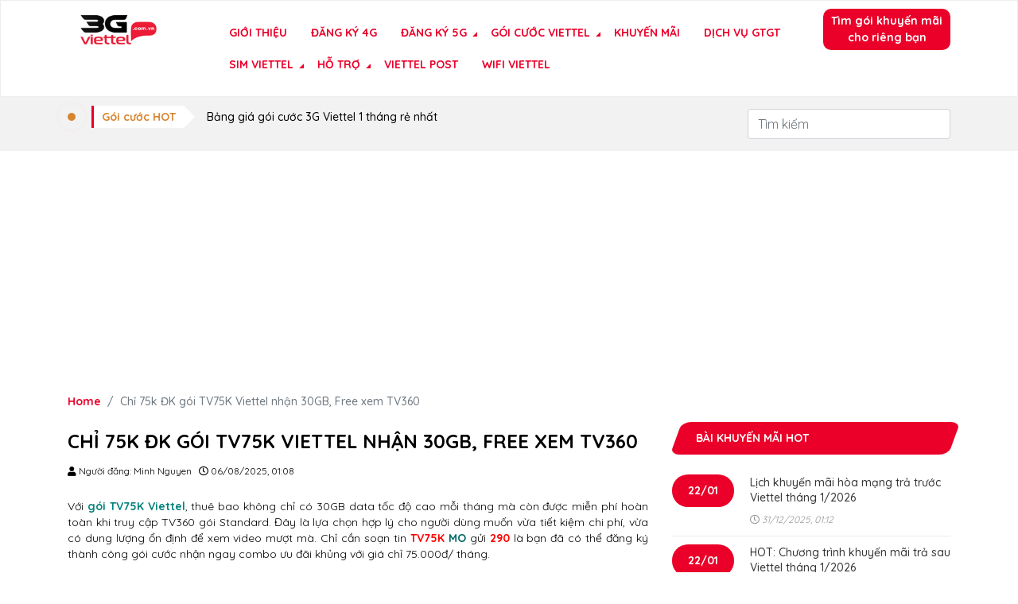

--- FILE ---
content_type: text/html; charset=UTF-8
request_url: https://3gviettel.com.vn/goi-tv75k-viettel
body_size: 18053
content:
<!DOCTYPE html>
<html lang="vi" xmlns:fb="http://www.facebook.com/2008/fbml">
<head>
	<meta http-equiv="Content-Type" content="text/html; charset=utf-8" />
	<meta name="viewport" content="width=device-width, initial-scale=1">
<!-- 	<title></title> -->
<!-- 	<meta name="description" content=""/> -->
	<meta name="keywords" content="" />
	<meta property="fb:app_id" content="813248815408983" />
	<meta property="fb:admins" content="100004488484051,1382667656,100000195819443,100004779013095" />
	<meta property="fb:pages" content="680503908714628" />
	<link href="https://fonts.googleapis.com/css?family=Quicksand:400,500,700&subset=vietnamese" rel="stylesheet">
	<!-- facebook tag -->
	<meta property="og:url" content="https://3gviettel.com.vn/goi-tv75k-viettel" />
	<meta property="og:title" content="Chỉ 75k ĐK gói TV75K Viettel nhận 30GB, Free xem TV360" />
	<meta property="og:type" content="article" />
<!-- 	<meta property="og:description" content="" /> -->
    		<meta property="og:image" content="https://3gviettel.com.vn/wp-content/uploads/2024/07/goi-cuoc-TV75k-cua-viettel.png" /> 
		<!-- end facebook tag -->
	<!-- GEO META-->
	<meta name="geo.region" content="VN-DN" />
	<meta name="geo.placename" content="Hải Châu" />
	<meta name="geo.position" content="16.075053;108.22207" />
	<!-- AUTHOR SHIP -->
	<link href='https://plus.google.com/109024258335387870502' rel='publisher'/>
	<!-- DUBLIN CORE -->
	<meta name="ICBM" content="16.075053, 108.22207" />
	<meta name="DC.Title" content="3g Viettel">
	<meta name="DC.Creator" content="CTNET">
	<meta name="DC.Subject" content="3g Viettel">
	<meta name="DC.Description" content="Dịch vụ giá trị gia tăng VAS Viettel">
	<meta name="DC.Publisher" content="CTNET">
	<meta name="DC.Contributor" content="Minh">
	<meta name="DC.Date" content="2014-03-12">
	<meta name="DC.Type" content="text">
	<meta name="DC.Format" content="text/html; charset=UTF-8">
	<meta name="DC.Language" content="vi">
	<link rel="DC.Identifier" href="https://3gviettel.com.vn">
	<link rel="DC.Source" href="dublincore of http://3gviettel.com.vn">
	<link rel="DC.Rights" href="https://3gviettel.com.vn">
		<link rel="shortcut icon" type="image/png" href="https://3gviettel.com.vn/wp-content/uploads/2024/10/cropped-favicon-viettel.webp">
	<!-- Latest compiled and minified CSS -->
		<style>img:is([sizes="auto" i], [sizes^="auto," i]) { contain-intrinsic-size: 3000px 1500px }</style>
	
<!-- Search Engine Optimization by Rank Math PRO - https://rankmath.com/ -->
<title>Chỉ 75k ĐK gói TV75K Viettel nhận 30GB, Free xem TV360</title>
<meta name="description" content="Gói TV75K Viettel là gói cước ưu đãi 30GB data và xem truyền hình TV360 không giới hạn được triển khai cho thuê bao trả trước và trả sau."/>
<meta name="robots" content="follow, index"/>
<link rel="canonical" href="https://3gviettel.com.vn/goi-tv75k-viettel" />
<meta property="og:locale" content="en_US" />
<meta property="og:type" content="article" />
<meta property="og:title" content="Chỉ 75k ĐK gói TV75K Viettel nhận 30GB, Free xem TV360" />
<meta property="og:description" content="Gói TV75K Viettel là gói cước ưu đãi 30GB data và xem truyền hình TV360 không giới hạn được triển khai cho thuê bao trả trước và trả sau." />
<meta property="og:url" content="https://3gviettel.com.vn/goi-tv75k-viettel" />
<meta property="og:site_name" content="Cung cấp thông tin 3G Viettel" />
<meta property="article:section" content="Gói cước tháng" />
<meta property="og:updated_time" content="2026-01-09T04:10:13+00:00" />
<meta property="og:image" content="https://3gviettel.com.vn/wp-content/uploads/2024/07/goi-cuoc-TV75k-cua-viettel.png" />
<meta property="og:image:secure_url" content="https://3gviettel.com.vn/wp-content/uploads/2024/07/goi-cuoc-TV75k-cua-viettel.png" />
<meta property="og:image:width" content="850" />
<meta property="og:image:height" content="550" />
<meta property="og:image:alt" content="goi cuoc TV75k cua viettel" />
<meta property="og:image:type" content="image/png" />
<meta name="twitter:card" content="summary_large_image" />
<meta name="twitter:title" content="Chỉ 75k ĐK gói TV75K Viettel nhận 30GB, Free xem TV360" />
<meta name="twitter:description" content="Gói TV75K Viettel là gói cước ưu đãi 30GB data và xem truyền hình TV360 không giới hạn được triển khai cho thuê bao trả trước và trả sau." />
<meta name="twitter:image" content="https://3gviettel.com.vn/wp-content/uploads/2024/07/goi-cuoc-TV75k-cua-viettel.png" />
<meta name="twitter:label1" content="Time to read" />
<meta name="twitter:data1" content="4 minutes" />
<!-- /Rank Math WordPress SEO plugin -->

<link rel='dns-prefetch' href='//use.fontawesome.com' />
<link rel='dns-prefetch' href='//www.googletagmanager.com' />
<link rel='dns-prefetch' href='//pagead2.googlesyndication.com' />
<script type="text/javascript">
/* <![CDATA[ */
window._wpemojiSettings = {"baseUrl":"https:\/\/s.w.org\/images\/core\/emoji\/16.0.1\/72x72\/","ext":".png","svgUrl":"https:\/\/s.w.org\/images\/core\/emoji\/16.0.1\/svg\/","svgExt":".svg","source":{"concatemoji":"https:\/\/3gviettel.com.vn\/wp-includes\/js\/wp-emoji-release.min.js?ver=6.8.3"}};
/*! This file is auto-generated */
!function(s,n){var o,i,e;function c(e){try{var t={supportTests:e,timestamp:(new Date).valueOf()};sessionStorage.setItem(o,JSON.stringify(t))}catch(e){}}function p(e,t,n){e.clearRect(0,0,e.canvas.width,e.canvas.height),e.fillText(t,0,0);var t=new Uint32Array(e.getImageData(0,0,e.canvas.width,e.canvas.height).data),a=(e.clearRect(0,0,e.canvas.width,e.canvas.height),e.fillText(n,0,0),new Uint32Array(e.getImageData(0,0,e.canvas.width,e.canvas.height).data));return t.every(function(e,t){return e===a[t]})}function u(e,t){e.clearRect(0,0,e.canvas.width,e.canvas.height),e.fillText(t,0,0);for(var n=e.getImageData(16,16,1,1),a=0;a<n.data.length;a++)if(0!==n.data[a])return!1;return!0}function f(e,t,n,a){switch(t){case"flag":return n(e,"\ud83c\udff3\ufe0f\u200d\u26a7\ufe0f","\ud83c\udff3\ufe0f\u200b\u26a7\ufe0f")?!1:!n(e,"\ud83c\udde8\ud83c\uddf6","\ud83c\udde8\u200b\ud83c\uddf6")&&!n(e,"\ud83c\udff4\udb40\udc67\udb40\udc62\udb40\udc65\udb40\udc6e\udb40\udc67\udb40\udc7f","\ud83c\udff4\u200b\udb40\udc67\u200b\udb40\udc62\u200b\udb40\udc65\u200b\udb40\udc6e\u200b\udb40\udc67\u200b\udb40\udc7f");case"emoji":return!a(e,"\ud83e\udedf")}return!1}function g(e,t,n,a){var r="undefined"!=typeof WorkerGlobalScope&&self instanceof WorkerGlobalScope?new OffscreenCanvas(300,150):s.createElement("canvas"),o=r.getContext("2d",{willReadFrequently:!0}),i=(o.textBaseline="top",o.font="600 32px Arial",{});return e.forEach(function(e){i[e]=t(o,e,n,a)}),i}function t(e){var t=s.createElement("script");t.src=e,t.defer=!0,s.head.appendChild(t)}"undefined"!=typeof Promise&&(o="wpEmojiSettingsSupports",i=["flag","emoji"],n.supports={everything:!0,everythingExceptFlag:!0},e=new Promise(function(e){s.addEventListener("DOMContentLoaded",e,{once:!0})}),new Promise(function(t){var n=function(){try{var e=JSON.parse(sessionStorage.getItem(o));if("object"==typeof e&&"number"==typeof e.timestamp&&(new Date).valueOf()<e.timestamp+604800&&"object"==typeof e.supportTests)return e.supportTests}catch(e){}return null}();if(!n){if("undefined"!=typeof Worker&&"undefined"!=typeof OffscreenCanvas&&"undefined"!=typeof URL&&URL.createObjectURL&&"undefined"!=typeof Blob)try{var e="postMessage("+g.toString()+"("+[JSON.stringify(i),f.toString(),p.toString(),u.toString()].join(",")+"));",a=new Blob([e],{type:"text/javascript"}),r=new Worker(URL.createObjectURL(a),{name:"wpTestEmojiSupports"});return void(r.onmessage=function(e){c(n=e.data),r.terminate(),t(n)})}catch(e){}c(n=g(i,f,p,u))}t(n)}).then(function(e){for(var t in e)n.supports[t]=e[t],n.supports.everything=n.supports.everything&&n.supports[t],"flag"!==t&&(n.supports.everythingExceptFlag=n.supports.everythingExceptFlag&&n.supports[t]);n.supports.everythingExceptFlag=n.supports.everythingExceptFlag&&!n.supports.flag,n.DOMReady=!1,n.readyCallback=function(){n.DOMReady=!0}}).then(function(){return e}).then(function(){var e;n.supports.everything||(n.readyCallback(),(e=n.source||{}).concatemoji?t(e.concatemoji):e.wpemoji&&e.twemoji&&(t(e.twemoji),t(e.wpemoji)))}))}((window,document),window._wpemojiSettings);
/* ]]> */
</script>
<style id='wp-emoji-styles-inline-css' type='text/css'>

	img.wp-smiley, img.emoji {
		display: inline !important;
		border: none !important;
		box-shadow: none !important;
		height: 1em !important;
		width: 1em !important;
		margin: 0 0.07em !important;
		vertical-align: -0.1em !important;
		background: none !important;
		padding: 0 !important;
	}
</style>
<link rel='stylesheet' id='wp-block-library-css' href='https://3gviettel.com.vn/wp-includes/css/dist/block-library/style.min.css?ver=6.8.3' type='text/css' media='all' />
<style id='classic-theme-styles-inline-css' type='text/css'>
/*! This file is auto-generated */
.wp-block-button__link{color:#fff;background-color:#32373c;border-radius:9999px;box-shadow:none;text-decoration:none;padding:calc(.667em + 2px) calc(1.333em + 2px);font-size:1.125em}.wp-block-file__button{background:#32373c;color:#fff;text-decoration:none}
</style>
<link rel='stylesheet' id='font-awesome-svg-styles-css' href='https://3gviettel.com.vn/wp-content/uploads/font-awesome/v5.15.4/css/svg-with-js.css' type='text/css' media='all' />
<style id='font-awesome-svg-styles-inline-css' type='text/css'>
   .wp-block-font-awesome-icon svg::before,
   .wp-rich-text-font-awesome-icon svg::before {content: unset;}
</style>
<style id='global-styles-inline-css' type='text/css'>
:root{--wp--preset--aspect-ratio--square: 1;--wp--preset--aspect-ratio--4-3: 4/3;--wp--preset--aspect-ratio--3-4: 3/4;--wp--preset--aspect-ratio--3-2: 3/2;--wp--preset--aspect-ratio--2-3: 2/3;--wp--preset--aspect-ratio--16-9: 16/9;--wp--preset--aspect-ratio--9-16: 9/16;--wp--preset--color--black: #000000;--wp--preset--color--cyan-bluish-gray: #abb8c3;--wp--preset--color--white: #ffffff;--wp--preset--color--pale-pink: #f78da7;--wp--preset--color--vivid-red: #cf2e2e;--wp--preset--color--luminous-vivid-orange: #ff6900;--wp--preset--color--luminous-vivid-amber: #fcb900;--wp--preset--color--light-green-cyan: #7bdcb5;--wp--preset--color--vivid-green-cyan: #00d084;--wp--preset--color--pale-cyan-blue: #8ed1fc;--wp--preset--color--vivid-cyan-blue: #0693e3;--wp--preset--color--vivid-purple: #9b51e0;--wp--preset--gradient--vivid-cyan-blue-to-vivid-purple: linear-gradient(135deg,rgba(6,147,227,1) 0%,rgb(155,81,224) 100%);--wp--preset--gradient--light-green-cyan-to-vivid-green-cyan: linear-gradient(135deg,rgb(122,220,180) 0%,rgb(0,208,130) 100%);--wp--preset--gradient--luminous-vivid-amber-to-luminous-vivid-orange: linear-gradient(135deg,rgba(252,185,0,1) 0%,rgba(255,105,0,1) 100%);--wp--preset--gradient--luminous-vivid-orange-to-vivid-red: linear-gradient(135deg,rgba(255,105,0,1) 0%,rgb(207,46,46) 100%);--wp--preset--gradient--very-light-gray-to-cyan-bluish-gray: linear-gradient(135deg,rgb(238,238,238) 0%,rgb(169,184,195) 100%);--wp--preset--gradient--cool-to-warm-spectrum: linear-gradient(135deg,rgb(74,234,220) 0%,rgb(151,120,209) 20%,rgb(207,42,186) 40%,rgb(238,44,130) 60%,rgb(251,105,98) 80%,rgb(254,248,76) 100%);--wp--preset--gradient--blush-light-purple: linear-gradient(135deg,rgb(255,206,236) 0%,rgb(152,150,240) 100%);--wp--preset--gradient--blush-bordeaux: linear-gradient(135deg,rgb(254,205,165) 0%,rgb(254,45,45) 50%,rgb(107,0,62) 100%);--wp--preset--gradient--luminous-dusk: linear-gradient(135deg,rgb(255,203,112) 0%,rgb(199,81,192) 50%,rgb(65,88,208) 100%);--wp--preset--gradient--pale-ocean: linear-gradient(135deg,rgb(255,245,203) 0%,rgb(182,227,212) 50%,rgb(51,167,181) 100%);--wp--preset--gradient--electric-grass: linear-gradient(135deg,rgb(202,248,128) 0%,rgb(113,206,126) 100%);--wp--preset--gradient--midnight: linear-gradient(135deg,rgb(2,3,129) 0%,rgb(40,116,252) 100%);--wp--preset--font-size--small: 13px;--wp--preset--font-size--medium: 20px;--wp--preset--font-size--large: 36px;--wp--preset--font-size--x-large: 42px;--wp--preset--spacing--20: 0.44rem;--wp--preset--spacing--30: 0.67rem;--wp--preset--spacing--40: 1rem;--wp--preset--spacing--50: 1.5rem;--wp--preset--spacing--60: 2.25rem;--wp--preset--spacing--70: 3.38rem;--wp--preset--spacing--80: 5.06rem;--wp--preset--shadow--natural: 6px 6px 9px rgba(0, 0, 0, 0.2);--wp--preset--shadow--deep: 12px 12px 50px rgba(0, 0, 0, 0.4);--wp--preset--shadow--sharp: 6px 6px 0px rgba(0, 0, 0, 0.2);--wp--preset--shadow--outlined: 6px 6px 0px -3px rgba(255, 255, 255, 1), 6px 6px rgba(0, 0, 0, 1);--wp--preset--shadow--crisp: 6px 6px 0px rgba(0, 0, 0, 1);}:where(.is-layout-flex){gap: 0.5em;}:where(.is-layout-grid){gap: 0.5em;}body .is-layout-flex{display: flex;}.is-layout-flex{flex-wrap: wrap;align-items: center;}.is-layout-flex > :is(*, div){margin: 0;}body .is-layout-grid{display: grid;}.is-layout-grid > :is(*, div){margin: 0;}:where(.wp-block-columns.is-layout-flex){gap: 2em;}:where(.wp-block-columns.is-layout-grid){gap: 2em;}:where(.wp-block-post-template.is-layout-flex){gap: 1.25em;}:where(.wp-block-post-template.is-layout-grid){gap: 1.25em;}.has-black-color{color: var(--wp--preset--color--black) !important;}.has-cyan-bluish-gray-color{color: var(--wp--preset--color--cyan-bluish-gray) !important;}.has-white-color{color: var(--wp--preset--color--white) !important;}.has-pale-pink-color{color: var(--wp--preset--color--pale-pink) !important;}.has-vivid-red-color{color: var(--wp--preset--color--vivid-red) !important;}.has-luminous-vivid-orange-color{color: var(--wp--preset--color--luminous-vivid-orange) !important;}.has-luminous-vivid-amber-color{color: var(--wp--preset--color--luminous-vivid-amber) !important;}.has-light-green-cyan-color{color: var(--wp--preset--color--light-green-cyan) !important;}.has-vivid-green-cyan-color{color: var(--wp--preset--color--vivid-green-cyan) !important;}.has-pale-cyan-blue-color{color: var(--wp--preset--color--pale-cyan-blue) !important;}.has-vivid-cyan-blue-color{color: var(--wp--preset--color--vivid-cyan-blue) !important;}.has-vivid-purple-color{color: var(--wp--preset--color--vivid-purple) !important;}.has-black-background-color{background-color: var(--wp--preset--color--black) !important;}.has-cyan-bluish-gray-background-color{background-color: var(--wp--preset--color--cyan-bluish-gray) !important;}.has-white-background-color{background-color: var(--wp--preset--color--white) !important;}.has-pale-pink-background-color{background-color: var(--wp--preset--color--pale-pink) !important;}.has-vivid-red-background-color{background-color: var(--wp--preset--color--vivid-red) !important;}.has-luminous-vivid-orange-background-color{background-color: var(--wp--preset--color--luminous-vivid-orange) !important;}.has-luminous-vivid-amber-background-color{background-color: var(--wp--preset--color--luminous-vivid-amber) !important;}.has-light-green-cyan-background-color{background-color: var(--wp--preset--color--light-green-cyan) !important;}.has-vivid-green-cyan-background-color{background-color: var(--wp--preset--color--vivid-green-cyan) !important;}.has-pale-cyan-blue-background-color{background-color: var(--wp--preset--color--pale-cyan-blue) !important;}.has-vivid-cyan-blue-background-color{background-color: var(--wp--preset--color--vivid-cyan-blue) !important;}.has-vivid-purple-background-color{background-color: var(--wp--preset--color--vivid-purple) !important;}.has-black-border-color{border-color: var(--wp--preset--color--black) !important;}.has-cyan-bluish-gray-border-color{border-color: var(--wp--preset--color--cyan-bluish-gray) !important;}.has-white-border-color{border-color: var(--wp--preset--color--white) !important;}.has-pale-pink-border-color{border-color: var(--wp--preset--color--pale-pink) !important;}.has-vivid-red-border-color{border-color: var(--wp--preset--color--vivid-red) !important;}.has-luminous-vivid-orange-border-color{border-color: var(--wp--preset--color--luminous-vivid-orange) !important;}.has-luminous-vivid-amber-border-color{border-color: var(--wp--preset--color--luminous-vivid-amber) !important;}.has-light-green-cyan-border-color{border-color: var(--wp--preset--color--light-green-cyan) !important;}.has-vivid-green-cyan-border-color{border-color: var(--wp--preset--color--vivid-green-cyan) !important;}.has-pale-cyan-blue-border-color{border-color: var(--wp--preset--color--pale-cyan-blue) !important;}.has-vivid-cyan-blue-border-color{border-color: var(--wp--preset--color--vivid-cyan-blue) !important;}.has-vivid-purple-border-color{border-color: var(--wp--preset--color--vivid-purple) !important;}.has-vivid-cyan-blue-to-vivid-purple-gradient-background{background: var(--wp--preset--gradient--vivid-cyan-blue-to-vivid-purple) !important;}.has-light-green-cyan-to-vivid-green-cyan-gradient-background{background: var(--wp--preset--gradient--light-green-cyan-to-vivid-green-cyan) !important;}.has-luminous-vivid-amber-to-luminous-vivid-orange-gradient-background{background: var(--wp--preset--gradient--luminous-vivid-amber-to-luminous-vivid-orange) !important;}.has-luminous-vivid-orange-to-vivid-red-gradient-background{background: var(--wp--preset--gradient--luminous-vivid-orange-to-vivid-red) !important;}.has-very-light-gray-to-cyan-bluish-gray-gradient-background{background: var(--wp--preset--gradient--very-light-gray-to-cyan-bluish-gray) !important;}.has-cool-to-warm-spectrum-gradient-background{background: var(--wp--preset--gradient--cool-to-warm-spectrum) !important;}.has-blush-light-purple-gradient-background{background: var(--wp--preset--gradient--blush-light-purple) !important;}.has-blush-bordeaux-gradient-background{background: var(--wp--preset--gradient--blush-bordeaux) !important;}.has-luminous-dusk-gradient-background{background: var(--wp--preset--gradient--luminous-dusk) !important;}.has-pale-ocean-gradient-background{background: var(--wp--preset--gradient--pale-ocean) !important;}.has-electric-grass-gradient-background{background: var(--wp--preset--gradient--electric-grass) !important;}.has-midnight-gradient-background{background: var(--wp--preset--gradient--midnight) !important;}.has-small-font-size{font-size: var(--wp--preset--font-size--small) !important;}.has-medium-font-size{font-size: var(--wp--preset--font-size--medium) !important;}.has-large-font-size{font-size: var(--wp--preset--font-size--large) !important;}.has-x-large-font-size{font-size: var(--wp--preset--font-size--x-large) !important;}
:where(.wp-block-post-template.is-layout-flex){gap: 1.25em;}:where(.wp-block-post-template.is-layout-grid){gap: 1.25em;}
:where(.wp-block-columns.is-layout-flex){gap: 2em;}:where(.wp-block-columns.is-layout-grid){gap: 2em;}
:root :where(.wp-block-pullquote){font-size: 1.5em;line-height: 1.6;}
</style>
<link rel='stylesheet' id='ez-toc-css' href='https://3gviettel.com.vn/wp-content/plugins/easy-table-of-contents/assets/css/screen.min.css?ver=2.0.72' type='text/css' media='all' />
<style id='ez-toc-inline-css' type='text/css'>
div#ez-toc-container .ez-toc-title {font-size: 120%;}div#ez-toc-container .ez-toc-title {font-weight: 500;}div#ez-toc-container ul li {font-size: 95%;}div#ez-toc-container ul li {font-weight: 500;}div#ez-toc-container nav ul ul li {font-size: 90%;}div#ez-toc-container {width: 100%;}
</style>
<style id='dominant-color-styles-inline-css' type='text/css'>
img[data-dominant-color]:not(.has-transparency) { background-color: var(--dominant-color); }
</style>
<link rel='stylesheet' id='minhdd-bootstrap-css' href='https://3gviettel.com.vn/wp-content/themes/viettelV3/css/bootstrap.min.css?ver=v4.0.0' type='text/css' media='all' />
<link rel='stylesheet' id='minhdd-fontawesome-css' href='https://3gviettel.com.vn/wp-content/themes/viettelV3/css/font-awesome.min.css?ver=4.5.0' type='text/css' media='all' />
<link rel='stylesheet' id='minhdd-mmenu-css' href='https://3gviettel.com.vn/wp-content/themes/viettelV3/css/mmenu.css?ver=4.5.0' type='text/css' media='all' />
<link rel='stylesheet' id='minhdd-slick-css' href='https://3gviettel.com.vn/wp-content/themes/viettelV3/css/slick.css?ver=4.5.0' type='text/css' media='all' />
<link rel='stylesheet' id='minhdd-style-css' href='https://3gviettel.com.vn/wp-content/themes/viettelV3/style.css?ver=6.8.3' type='text/css' media='all' />
<link rel='stylesheet' id='font-awesome-official-css' href='https://use.fontawesome.com/releases/v5.15.4/css/all.css' type='text/css' media='all' integrity="sha384-DyZ88mC6Up2uqS4h/KRgHuoeGwBcD4Ng9SiP4dIRy0EXTlnuz47vAwmeGwVChigm" crossorigin="anonymous" />
<link rel='stylesheet' id='upw_theme_standard-css' href='https://3gviettel.com.vn/wp-content/plugins/ultimate-posts-widget/css/upw-theme-standard.min.css?ver=6.8.3' type='text/css' media='all' />
<link rel='stylesheet' id='font-awesome-official-v4shim-css' href='https://use.fontawesome.com/releases/v5.15.4/css/v4-shims.css' type='text/css' media='all' integrity="sha384-Vq76wejb3QJM4nDatBa5rUOve+9gkegsjCebvV/9fvXlGWo4HCMR4cJZjjcF6Viv" crossorigin="anonymous" />
<style id='font-awesome-official-v4shim-inline-css' type='text/css'>
@font-face {
font-family: "FontAwesome";
font-display: block;
src: url("https://use.fontawesome.com/releases/v5.15.4/webfonts/fa-brands-400.eot"),
		url("https://use.fontawesome.com/releases/v5.15.4/webfonts/fa-brands-400.eot?#iefix") format("embedded-opentype"),
		url("https://use.fontawesome.com/releases/v5.15.4/webfonts/fa-brands-400.woff2") format("woff2"),
		url("https://use.fontawesome.com/releases/v5.15.4/webfonts/fa-brands-400.woff") format("woff"),
		url("https://use.fontawesome.com/releases/v5.15.4/webfonts/fa-brands-400.ttf") format("truetype"),
		url("https://use.fontawesome.com/releases/v5.15.4/webfonts/fa-brands-400.svg#fontawesome") format("svg");
}

@font-face {
font-family: "FontAwesome";
font-display: block;
src: url("https://use.fontawesome.com/releases/v5.15.4/webfonts/fa-solid-900.eot"),
		url("https://use.fontawesome.com/releases/v5.15.4/webfonts/fa-solid-900.eot?#iefix") format("embedded-opentype"),
		url("https://use.fontawesome.com/releases/v5.15.4/webfonts/fa-solid-900.woff2") format("woff2"),
		url("https://use.fontawesome.com/releases/v5.15.4/webfonts/fa-solid-900.woff") format("woff"),
		url("https://use.fontawesome.com/releases/v5.15.4/webfonts/fa-solid-900.ttf") format("truetype"),
		url("https://use.fontawesome.com/releases/v5.15.4/webfonts/fa-solid-900.svg#fontawesome") format("svg");
}

@font-face {
font-family: "FontAwesome";
font-display: block;
src: url("https://use.fontawesome.com/releases/v5.15.4/webfonts/fa-regular-400.eot"),
		url("https://use.fontawesome.com/releases/v5.15.4/webfonts/fa-regular-400.eot?#iefix") format("embedded-opentype"),
		url("https://use.fontawesome.com/releases/v5.15.4/webfonts/fa-regular-400.woff2") format("woff2"),
		url("https://use.fontawesome.com/releases/v5.15.4/webfonts/fa-regular-400.woff") format("woff"),
		url("https://use.fontawesome.com/releases/v5.15.4/webfonts/fa-regular-400.ttf") format("truetype"),
		url("https://use.fontawesome.com/releases/v5.15.4/webfonts/fa-regular-400.svg#fontawesome") format("svg");
unicode-range: U+F004-F005,U+F007,U+F017,U+F022,U+F024,U+F02E,U+F03E,U+F044,U+F057-F059,U+F06E,U+F070,U+F075,U+F07B-F07C,U+F080,U+F086,U+F089,U+F094,U+F09D,U+F0A0,U+F0A4-F0A7,U+F0C5,U+F0C7-F0C8,U+F0E0,U+F0EB,U+F0F3,U+F0F8,U+F0FE,U+F111,U+F118-F11A,U+F11C,U+F133,U+F144,U+F146,U+F14A,U+F14D-F14E,U+F150-F152,U+F15B-F15C,U+F164-F165,U+F185-F186,U+F191-F192,U+F1AD,U+F1C1-F1C9,U+F1CD,U+F1D8,U+F1E3,U+F1EA,U+F1F6,U+F1F9,U+F20A,U+F247-F249,U+F24D,U+F254-F25B,U+F25D,U+F267,U+F271-F274,U+F279,U+F28B,U+F28D,U+F2B5-F2B6,U+F2B9,U+F2BB,U+F2BD,U+F2C1-F2C2,U+F2D0,U+F2D2,U+F2DC,U+F2ED,U+F328,U+F358-F35B,U+F3A5,U+F3D1,U+F410,U+F4AD;
}
</style>
<script type="text/javascript" src="https://3gviettel.com.vn/wp-includes/js/jquery/jquery.min.js?ver=3.7.1" id="jquery-core-js"></script>
<script type="text/javascript" src="https://3gviettel.com.vn/wp-includes/js/jquery/jquery-migrate.min.js?ver=3.4.1" id="jquery-migrate-js"></script>
<link rel="https://api.w.org/" href="https://3gviettel.com.vn/wp-json/" /><link rel="alternate" title="JSON" type="application/json" href="https://3gviettel.com.vn/wp-json/wp/v2/pages/51524" /><link rel="EditURI" type="application/rsd+xml" title="RSD" href="https://3gviettel.com.vn/xmlrpc.php?rsd" />
<meta name="generator" content="WordPress 6.8.3" />
<link rel='shortlink' href='https://3gviettel.com.vn/?p=51524' />
<link rel="alternate" title="oEmbed (JSON)" type="application/json+oembed" href="https://3gviettel.com.vn/wp-json/oembed/1.0/embed?url=https%3A%2F%2F3gviettel.com.vn%2Fgoi-tv75k-viettel" />
<link rel="alternate" title="oEmbed (XML)" type="text/xml+oembed" href="https://3gviettel.com.vn/wp-json/oembed/1.0/embed?url=https%3A%2F%2F3gviettel.com.vn%2Fgoi-tv75k-viettel&#038;format=xml" />
		<meta property="fb:pages" content="816468538375766" />
		<meta name="generator" content="Site Kit by Google 1.147.0" /><meta name="generator" content="Performance Lab 2.9.0; modules: images/dominant-color-images, images/webp-support, images/webp-uploads; plugins: ">

<!-- Google AdSense meta tags added by Site Kit -->
<meta name="google-adsense-platform-account" content="ca-host-pub-2644536267352236">
<meta name="google-adsense-platform-domain" content="sitekit.withgoogle.com">
<!-- End Google AdSense meta tags added by Site Kit -->

<!-- Google AdSense snippet added by Site Kit -->
<script type="text/javascript" async="async" src="https://pagead2.googlesyndication.com/pagead/js/adsbygoogle.js?client=ca-pub-8497150773815748&amp;host=ca-host-pub-2644536267352236" crossorigin="anonymous"></script>

<!-- End Google AdSense snippet added by Site Kit -->
<link rel="icon" href="https://3gviettel.com.vn/wp-content/uploads/2024/10/cropped-favicon-viettel-32x32.webp" sizes="32x32" />
<link rel="icon" href="https://3gviettel.com.vn/wp-content/uploads/2024/10/cropped-favicon-viettel-192x192.webp" sizes="192x192" />
<link rel="apple-touch-icon" href="https://3gviettel.com.vn/wp-content/uploads/2024/10/cropped-favicon-viettel-180x180.webp" />
<meta name="msapplication-TileImage" content="https://3gviettel.com.vn/wp-content/uploads/2024/10/cropped-favicon-viettel-270x270.webp" />
<style id="wpforms-css-vars-root">
				:root {
					--wpforms-field-border-radius: 3px;
--wpforms-field-background-color: #ffffff;
--wpforms-field-border-color: rgba( 0, 0, 0, 0.25 );
--wpforms-field-text-color: rgba( 0, 0, 0, 0.7 );
--wpforms-label-color: rgba( 0, 0, 0, 0.85 );
--wpforms-label-sublabel-color: rgba( 0, 0, 0, 0.55 );
--wpforms-label-error-color: #d63637;
--wpforms-button-border-radius: 3px;
--wpforms-button-background-color: #066aab;
--wpforms-button-text-color: #ffffff;
--wpforms-field-size-input-height: 43px;
--wpforms-field-size-input-spacing: 15px;
--wpforms-field-size-font-size: 16px;
--wpforms-field-size-line-height: 19px;
--wpforms-field-size-padding-h: 14px;
--wpforms-field-size-checkbox-size: 16px;
--wpforms-field-size-sublabel-spacing: 5px;
--wpforms-field-size-icon-size: 1;
--wpforms-label-size-font-size: 16px;
--wpforms-label-size-line-height: 19px;
--wpforms-label-size-sublabel-font-size: 14px;
--wpforms-label-size-sublabel-line-height: 17px;
--wpforms-button-size-font-size: 17px;
--wpforms-button-size-height: 41px;
--wpforms-button-size-padding-h: 15px;
--wpforms-button-size-margin-top: 10px;

				}
			</style>	<meta name='dmca-site-verification' content='SWtvN1JsR2gwZ0hUOXZnWmZhZ0VPMU5SeSswaGttbEZkUlNEUTk5R1dsOD01' />
	<meta name="google-site-verification" content="aEO5-hzpEsmg481s18Q3u3oQ9o7sFhRL1xim4_SKQS4" />
</head>
<div id="fb-root"></div>
<body class="desktop">
<div class="main-page"> 
<header id="header" class="header">
	<div class="container" >
		<div class="row">
			<div class="col-md-2"> 
				<div class="header-logo">
					<a class="logo" href="https://3gviettel.com.vn" title="Chỉ 75k ĐK gói TV75K Viettel nhận 30GB, Free xem TV360">
						<img src="https://3gviettel.com.vn/wp-content/uploads/2021/01/logo-viettel.png" alt="Chỉ 75k ĐK gói TV75K Viettel nhận 30GB, Free xem TV360"
							class="logo-img" />
						<h1>Chỉ 75k ĐK gói TV75K Viettel nhận 30GB, Free xem TV360</h1>
					</a>
				</div>
				<div class="menu-mme">
					<div class="search_box col-md-3">
						<form action="https://3gviettel.com.vn">
						<input type="text" value="" placeholder="Tìm kiếm " class="form-control input-sm" name="s" id="s">
						<input type="hidden" id="searchsubmit">
						</form>
					</div>
					<a href="#my-menu"><i class="fa fa-bars" aria-hidden="true"></i></a>
				</div> 
			</div>
			<div class="col-md-8">
				<div class="header-menu">
				<div class="menu" id="main_menu">
					<ul id="menu-main-menu" class="menu"><li id="menu-item-56845" class="menu-item menu-item-type-post_type menu-item-object-page menu-item-56845"><h2><a href="https://3gviettel.com.vn/gioi-thieu">Giới thiệu</a></h2></li>
<li id="menu-item-48526" class="menu-item menu-item-type-post_type menu-item-object-page menu-item-48526"><h2><a href="https://3gviettel.com.vn/huong-dan-cach-dang-ky-4g-viettel">Đăng ký 4G</a></h2></li>
<li id="menu-item-50015" class="menu-item menu-item-type-post_type menu-item-object-post menu-item-has-children menu-item-50015"><h2><a href="https://3gviettel.com.vn/dang-ky-5g-viettel.html">Đăng ký 5G</a></h2>
<ul class="sub-menu">
	<li id="menu-item-50016" class="menu-item menu-item-type-post_type menu-item-object-post menu-item-has-children menu-item-50016"><h2><a href="https://3gviettel.com.vn/goi-cuoc-5g-viettel.html">Gói 5G</a></h2>
	<ul class="sub-menu">
		<li id="menu-item-57011" class="menu-item menu-item-type-post_type menu-item-object-page menu-item-57011"><h2><a href="https://3gviettel.com.vn/goi-cuoc-5g135-viettel">Gói 5G135</a></h2></li>
		<li id="menu-item-56846" class="menu-item menu-item-type-post_type menu-item-object-page menu-item-56846"><h2><a href="https://3gviettel.com.vn/goi-cuoc-5g150-viettel">Gói 5G150</a></h2></li>
	</ul>
</li>
	<li id="menu-item-50018" class="menu-item menu-item-type-post_type menu-item-object-post menu-item-50018"><h2><a href="https://3gviettel.com.vn/kiem-tra-vung-phu-song-5g-viettel.html">Vùng phủ sóng 5G</a></h2></li>
</ul>
</li>
<li id="menu-item-56844" class="menu-item menu-item-type-taxonomy menu-item-object-category menu-item-has-children menu-item-56844"><h2><a href="https://3gviettel.com.vn/tin-tuc-goi-cuoc">Gói cước Viettel</a></h2>
<ul class="sub-menu">
	<li id="menu-item-57007" class="menu-item menu-item-type-taxonomy menu-item-object-category menu-item-has-children menu-item-57007"><h2><a href="https://3gviettel.com.vn/tin-tuc-goi-cuoc/goi-cuoc-ngay-tuan">Gói cước ngày, tuần</a></h2>
	<ul class="sub-menu">
		<li id="menu-item-57009" class="menu-item menu-item-type-post_type menu-item-object-post menu-item-57009"><h2><a href="https://3gviettel.com.vn/dang-ky-goi-3n-viettel.html">Gói 3N</a></h2></li>
		<li id="menu-item-57010" class="menu-item menu-item-type-post_type menu-item-object-post menu-item-57010"><h2><a href="https://3gviettel.com.vn/dang-ky-goi-7n-viettel.html">Gói 7N</a></h2></li>
	</ul>
</li>
	<li id="menu-item-57008" class="menu-item menu-item-type-taxonomy menu-item-object-category menu-item-has-children menu-item-57008"><h2><a href="https://3gviettel.com.vn/tin-tuc-goi-cuoc/goi-cuoc-thang">Gói cước tháng</a></h2>
	<ul class="sub-menu">
		<li id="menu-item-48533" class="menu-item menu-item-type-post_type menu-item-object-post menu-item-48533"><h2><a href="https://3gviettel.com.vn/dang-ky-goi-st70k-viettel.html">Gói ST70K</a></h2></li>
		<li id="menu-item-57049" class="menu-item menu-item-type-post_type menu-item-object-post menu-item-57049"><h2><a href="https://3gviettel.com.vn/goi-cuoc-sd90-viettel.html">Gói SD90</a></h2></li>
		<li id="menu-item-48527" class="menu-item menu-item-type-post_type menu-item-object-page menu-item-48527"><h2><a href="https://3gviettel.com.vn/goi-mxh100-viettel">Gói MXH100</a></h2></li>
		<li id="menu-item-57048" class="menu-item menu-item-type-post_type menu-item-object-post menu-item-57048"><h2><a href="https://3gviettel.com.vn/goi-cuoc-sd135-viettel.html">Gói SD135</a></h2></li>
	</ul>
</li>
	<li id="menu-item-57006" class="menu-item menu-item-type-taxonomy menu-item-object-category menu-item-has-children menu-item-57006"><h2><a href="https://3gviettel.com.vn/tin-tuc-goi-cuoc/goi-cuoc-lien-lac">Gói cước liên lạc</a></h2>
	<ul class="sub-menu">
		<li id="menu-item-49965" class="menu-item menu-item-type-post_type menu-item-object-page menu-item-49965"><h2><a href="https://3gviettel.com.vn/dang-ky-goi-v90b-viettel">Gói V90B</a></h2></li>
		<li id="menu-item-48530" class="menu-item menu-item-type-post_type menu-item-object-page menu-item-48530"><h2><a href="https://3gviettel.com.vn/goi-mxh120-viettel">Gói MXH120</a></h2></li>
	</ul>
</li>
</ul>
</li>
<li id="menu-item-45" class="menu-item menu-item-type-taxonomy menu-item-object-category menu-item-45"><h2><a href="https://3gviettel.com.vn/khuyen-mai">Khuyến mãi</a></h2></li>
<li id="menu-item-56847" class="menu-item menu-item-type-taxonomy menu-item-object-category menu-item-56847"><h2><a href="https://3gviettel.com.vn/dich-vu-gtgt">Dịch vụ GTGT</a></h2></li>
<li id="menu-item-57002" class="menu-item menu-item-type-taxonomy menu-item-object-category menu-item-has-children menu-item-57002"><h2><a href="https://3gviettel.com.vn/tong-hop-loai-sim">Sim Viettel</a></h2>
<ul class="sub-menu">
	<li id="menu-item-57005" class="menu-item menu-item-type-taxonomy menu-item-object-category menu-item-57005"><h2><a href="https://3gviettel.com.vn/tong-hop-loai-sim/sim-di-dong">Sim di động</a></h2></li>
	<li id="menu-item-57003" class="menu-item menu-item-type-taxonomy menu-item-object-category menu-item-57003"><h2><a href="https://3gviettel.com.vn/tong-hop-loai-sim/ho-tro-esim-multisim">eSIM &#8211; Multisim</a></h2></li>
	<li id="menu-item-57004" class="menu-item menu-item-type-taxonomy menu-item-object-category menu-item-57004"><h2><a href="https://3gviettel.com.vn/tong-hop-loai-sim/sim-dcom">Sim Dcom</a></h2></li>
</ul>
</li>
<li id="menu-item-44" class="menu-item menu-item-type-taxonomy menu-item-object-category menu-item-has-children menu-item-44"><h2><a href="https://3gviettel.com.vn/ho-tro-khach-hang">Hỗ trợ</a></h2>
<ul class="sub-menu">
	<li id="menu-item-12099" class="menu-item menu-item-type-post_type menu-item-object-post menu-item-12099"><h2><a href="https://3gviettel.com.vn/tong-dai-198-cach-goi-tong-dai-cskh-moi-cua-viettel.html">Tổng đài Viettel</a></h2></li>
	<li id="menu-item-12100" class="menu-item menu-item-type-post_type menu-item-object-post menu-item-12100"><h2><a href="https://3gviettel.com.vn/cac-dia-diem-giao-dich-cua-viettel-tren-ca-nuoc.html">Cửa hàng Viettel</a></h2></li>
</ul>
</li>
<li id="menu-item-57000" class="menu-item menu-item-type-taxonomy menu-item-object-category menu-item-57000"><h2><a href="https://3gviettel.com.vn/viettel-post">Viettel Post</a></h2></li>
<li id="menu-item-57001" class="menu-item menu-item-type-taxonomy menu-item-object-category menu-item-57001"><h2><a href="https://3gviettel.com.vn/wifi-viettel">WiFi Viettel</a></h2></li>
</ul>				</div><!-- /.navbar-collapse -->
			</div>
			
			</div>
			<div class="col-md-2">
									<a class="accout-login" href="https://3gviettel.com.vn/viettel">Tìm gói khuyến mãi cho riêng bạn</a>
						</div>
		</div>
	</div>
</header><div class="live-head">
    <div class="container">
		<div class="row">
			<div class="live-km desk col-md-9">
				<span id="dot"><span class="ping"></span></span>
								<span class="label">Gói cước HOT</span>
								<a class="km-link" href="https://3gviettel.com.vn/cac-goi-cuoc-3g-viettel">Bảng giá gói cước 3G Viettel 1 tháng rẻ nhất </a>
			</div>
			<div class="search_box col-md-3">
					<form action="https://3gviettel.com.vn">
					<input type="text" value="" placeholder="Tìm kiếm " class="form-control input-sm" name="s" id="s">
					<input type="hidden" id="searchsubmit">
					</form>
			</div>
		</div>
    </div>
</div>

<div class="container">
<nav aria-label="breadcrumb"><ol class="breadcrumb" itemscope itemtype="http://schema.org/BreadcrumbList"><li class="breadcrumb-item" itemprop="itemListElement" itemscope itemtype="http://schema.org/ListItem">
		<a itemtype="http://schema.org/Thing" itemprop="item" href="https://3gviettel.com.vn" itemprop="url"><i class="glyphicon glyphicon-home"></i> <span itemprop="name"">Home</span>
				<meta itemprop="position" content="1" /></a></li><li class="breadcrumb-item active" itemprop="itemListElement" itemscope itemtype="http://schema.org/ListItem"><span itemprop="name">Chỉ 75k ĐK gói TV75K Viettel nhận 30GB, Free xem TV360</span><meta itemprop="position" content="3" /></li></ol></nav>	<div id="post-content">
		<div class="row"> 
			<div class="col-md-8">
							<article class="post blockbackground">
    <div class="post-head">
        <h2 class="post-title">Chỉ 75k ĐK gói TV75K Viettel nhận 30GB, Free xem TV360</h2>
        <div class="meta">
            <div class="pull-left">
                <i class="fa fa-user" aria-hidden="true"></i> Người đăng: Minh Nguyen&nbsp;&nbsp;
                <i class="fa fa-clock-o"></i> 06/08/2025, 01:08            </div>
                            <div class="hidden-xs pull-right">
                    <div class="fb-like" data-href="https://3gviettel.com.vn/goi-tv75k-viettel"
                        data-layout="button_count" data-action="like" data-show-faces="true"
                        data-share="true"></div>
                </div>
                                        <div class="clearfix"></div>
        </div>
    </div>
    <div class="post-content">
        <p style="text-align: justify;">Với <a href="https://3gviettel.com.vn/goi-tv75k-viettel"><strong data-start="251" data-end="272">gói TV75K Viettel</strong></a>, thuê bao không chỉ có 30GB data tốc độ cao mỗi tháng mà còn được miễn phí hoàn toàn khi truy cập TV360 gói Standard. Đây là lựa chọn hợp lý cho người dùng muốn vừa tiết kiệm chi phí, vừa có dung lượng ổn định để xem video mượt mà. Chỉ cần soạn tin <span style="color: #ff0000;"><strong>TV75K<span style="color: #036666;"> MO</span></strong><span style="color: #036666;"> </span></span>gửi <strong><span style="color: #ff0000;">290</span></strong> là bạn đã có thể đăng ký thành công gói cước nhận ngay combo ưu đãi khủng với giá chỉ 75.000đ/ tháng.</p>
<table style="width: 100%; border-collapse: collapse;" border="1">
<tbody>
<tr>
<td style="width: 41.2088%; text-align: center;"><strong>Tên gói</strong></td>
<td style="width: 58.7912%; text-align: center;"><strong>TV75K Viettel</strong></td>
</tr>
<tr>
<td style="width: 41.2088%; text-align: center;"><strong>Ưu đãi</strong></td>
<td style="width: 58.7912%;">
<ul>
<li style="text-align: justify;"><span style="color: #ff0000;"><strong>30GB</strong></span> data (1GB/ ngày)</li>
<li style="text-align: justify;">1 tài khoản TV360 Basic miễn phí, không giới hạn data trên TV360</li>
</ul>
</td>
</tr>
<tr>
<td style="width: 41.2088%; text-align: center;"><strong>Giá gói/ Chu kỳ</strong></td>
<td style="width: 58.7912%; text-align: center;"><strong>75.000đ/ 30 ngày</strong></td>
</tr>
<tr>
<td style="width: 41.2088%; text-align: center;"><strong>Cú pháp</strong></td>
<td style="width: 58.7912%; text-align: center;"><strong><span style="color: #ff0000;">TV75K</span> </strong><span style="color: #0000ff;"><b><span style="color: #ff0000;"><strong><span style="color: #06694b;">MO </span></strong></span></b></span>gửi<strong> <span style="color: #ff0000;">290</span></strong></td>
</tr>
<tr>
<td style="width: 41.2088%; text-align: center;"><strong>Đăng ký</strong></td>
<td style="width: 58.7912%; text-align: center;"><span style="color: #0000ff;"><a class="btn btn-success btn-sm bg-vt btn-flat" href="sms:290?body=TV75K%20MO">ĐĂNG KÝ</a></span></td>
</tr>
</tbody>
</table>
<p><img data-dominant-color="e7979a" data-has-transparency="false" style="--dominant-color: #e7979a;" fetchpriority="high" decoding="async" class="not-transparent aligncenter wp-image-55506 size-full" title="goi cuoc TV75k cua viettel" src="https://3gviettel.com.vn/wp-content/uploads/2024/07/goi-cuoc-TV75k-cua-viettel.png" alt="goi cuoc TV75k cua viettel" width="850" height="550" srcset="https://3gviettel.com.vn/wp-content/uploads/2024/07/goi-cuoc-TV75k-cua-viettel.png 850w, https://3gviettel.com.vn/wp-content/uploads/2024/07/goi-cuoc-TV75k-cua-viettel-300x194.png 300w, https://3gviettel.com.vn/wp-content/uploads/2024/07/goi-cuoc-TV75k-cua-viettel-768x497.png 768w" sizes="(max-width: 850px) 100vw, 850px" /></p>
<div id="ez-toc-container" class="ez-toc-v2_0_72 counter-hierarchy ez-toc-counter ez-toc-grey ez-toc-container-direction">
<div class="ez-toc-title-container">
<p class="ez-toc-title" style="cursor:inherit">Tóm Tắt Nội Dung</p>
<span class="ez-toc-title-toggle"><a href="#" class="ez-toc-pull-right ez-toc-btn ez-toc-btn-xs ez-toc-btn-default ez-toc-toggle" aria-label="Toggle Table of Content"><span class="ez-toc-js-icon-con"><span class=""><span class="eztoc-hide" style="display:none;">Toggle</span><span class="ez-toc-icon-toggle-span"><svg style="fill: #999;color:#999" xmlns="http://www.w3.org/2000/svg" class="list-377408" width="20px" height="20px" viewBox="0 0 24 24" fill="none"><path d="M6 6H4v2h2V6zm14 0H8v2h12V6zM4 11h2v2H4v-2zm16 0H8v2h12v-2zM4 16h2v2H4v-2zm16 0H8v2h12v-2z" fill="currentColor"></path></svg><svg style="fill: #999;color:#999" class="arrow-unsorted-368013" xmlns="http://www.w3.org/2000/svg" width="10px" height="10px" viewBox="0 0 24 24" version="1.2" baseProfile="tiny"><path d="M18.2 9.3l-6.2-6.3-6.2 6.3c-.2.2-.3.4-.3.7s.1.5.3.7c.2.2.4.3.7.3h11c.3 0 .5-.1.7-.3.2-.2.3-.5.3-.7s-.1-.5-.3-.7zM5.8 14.7l6.2 6.3 6.2-6.3c.2-.2.3-.5.3-.7s-.1-.5-.3-.7c-.2-.2-.4-.3-.7-.3h-11c-.3 0-.5.1-.7.3-.2.2-.3.5-.3.7s.1.5.3.7z"/></svg></span></span></span></a></span></div>
<nav><ul class='ez-toc-list ez-toc-list-level-1 ' ><li class='ez-toc-page-1 ez-toc-heading-level-2'><a class="ez-toc-link ez-toc-heading-1" href="#Pham_vi_trien_khai_goi_TV75K_cua_Viettel" title="Phạm vi triển khai gói TV75K của Viettel">Phạm vi triển khai gói TV75K của Viettel</a></li><li class='ez-toc-page-1 ez-toc-heading-level-2'><a class="ez-toc-link ez-toc-heading-2" href="#Huong_dan_dang_ky_goi_cuoc_TV75K_Viettel" title="Hướng dẫn đăng ký gói cước TV75K Viettel">Hướng dẫn đăng ký gói cước TV75K Viettel</a></li><li class='ez-toc-page-1 ez-toc-heading-level-2'><a class="ez-toc-link ez-toc-heading-3" href="#Ho_tro_su_dung_goi_cuoc_TV75K_cho_khach_hang" title="Hỗ trợ sử dụng gói cước TV75K cho khách hàng">Hỗ trợ sử dụng gói cước TV75K cho khách hàng</a></li><li class='ez-toc-page-1 ez-toc-heading-level-2'><a class="ez-toc-link ez-toc-heading-4" href="#Danh_sach_cac_goi_TV75K_Viettel_3_%E2%80%93_12_thang" title="Danh sách các gói TV75K Viettel 3 &#8211; 12 tháng">Danh sách các gói TV75K Viettel 3 &#8211; 12 tháng</a><ul class='ez-toc-list-level-3' ><li class='ez-toc-heading-level-3'><a class="ez-toc-link ez-toc-heading-5" href="#1_Goi_chu_ky_3_thang" title="1. Gói chu kỳ 3 tháng">1. Gói chu kỳ 3 tháng</a></li><li class='ez-toc-page-1 ez-toc-heading-level-3'><a class="ez-toc-link ez-toc-heading-6" href="#2_Goi_chu_ky_6_thang" title="2. Gói chu kỳ 6 tháng">2. Gói chu kỳ 6 tháng</a></li><li class='ez-toc-page-1 ez-toc-heading-level-3'><a class="ez-toc-link ez-toc-heading-7" href="#3_Goi_chu_ky_1_nam" title="3. Gói chu kỳ 1 năm">3. Gói chu kỳ 1 năm</a></li></ul></li><li class='ez-toc-page-1 ez-toc-heading-level-2'><a class="ez-toc-link ez-toc-heading-8" href="#Tam_ket" title="Tạm kết">Tạm kết</a></li></ul></nav></div>
<h2 style="text-align: justify;"><span class="ez-toc-section" id="Pham_vi_trien_khai_goi_TV75K_cua_Viettel"></span><span style="font-size: 14pt;"><strong>Phạm vi triển khai gói TV75K của Viettel</strong></span><span class="ez-toc-section-end"></span></h2>
<p style="text-align: justify;"><span style="color: #ff0000;"><span style="text-decoration: underline;"><strong>** THÔNG BÁO:</strong></span> Từ ngày 9/1/2025, gói cước TV75K đã ngừng đăng ký mới.</span></p>
<p style="text-align: justify;">Bạn có thể tham khảo các gói cước khác ngay dưới đây:</p>
<table style="width: 100%; border-collapse: collapse;" border="1">
<tbody>
<tr>
<td style="width: 22.1888%; text-align: center;"><strong>TÊN GÓI</strong></td>
<td style="width: 40.3949%; text-align: center;"><strong>THÔNG TIN</strong></td>
<td style="width: 20.4485%; text-align: center;"><strong>ĐĂNG KÝ</strong></td>
<td style="width: 16.9678%; text-align: center;"><strong>CHI TIẾT</strong></td>
</tr>
<tr style="height: auto;">
<td style="height: auto; text-align: center; width: 22.1888%;" rowspan="2"><strong>SD90</strong><br />
(90.000đ/ tháng)</td>
<td style="width: 40.3949%; height: auto; text-align: center;"><span style="color: #0000ff;"><b><span style="color: #ff0000;"><strong>SD90 <span style="color: #06694b;">MO</span> </strong></span></b></span>gửi <span style="color: #0000ff;"><b><span style="color: #ff0000;"><strong>290</strong></span></b></span></td>
<td style="width: 20.4485%; text-align: center;"><span style="color: #0000ff;"><span style="color: #ff0000;"><a href="sms:290?body=SD90%20MO">ĐĂNG KÝ</a></span></span></td>
<td style="width: 16.9678%; text-align: center;"><strong><a class="btn btn-success btn-sm bg-vt btn-flat" href="https://3gviettel.com.vn/goi-cuoc-sd90-viettel.html" target="_blank" rel="noopener">SD90</a></strong></td>
</tr>
<tr style="height: auto;">
<td style="height: auto; text-align: justify; width: 77.8112%;" colspan="3">
<ul>
<li style="text-align: justify;">Ưu đãi 1.5GB/ ngày (45GB/ tháng)</li>
</ul>
</td>
</tr>
<tr style="height: auto;">
<td style="height: auto; text-align: center; width: 22.1888%;" rowspan="2"><strong>MXH100</strong><br />
(100.000đ/ tháng)</td>
<td style="width: 40.3949%; height: auto; text-align: center;"><span style="color: #0000ff;"><b><span style="color: #ff0000;"><strong>MXH100 <span style="color: #06694b;">MO</span> </strong></span></b></span>gửi <span style="color: #0000ff;"><b><span style="color: #ff0000;"><strong>290</strong></span></b></span></td>
<td style="width: 20.4485%; text-align: center;"><span style="color: #0000ff;"><span style="color: #ff0000;"><a href="sms:290?body=MXH100%20MO">ĐĂNG KÝ</a></span></span></td>
<td style="width: 16.9678%; text-align: center;"><strong><a class="btn btn-success btn-sm bg-vt btn-flat" href="https://3gviettel.com.vn/goi-mxh100-viettel" target="_blank" rel="noopener">MXH100</a></strong></td>
</tr>
<tr style="height: auto;">
<td style="height: auto; text-align: justify; width: 77.8112%;" colspan="3">
<ul>
<li style="text-align: justify;">Ưu đãi 1GB/ ngày (30GB/ tháng)</li>
<li style="text-align: justify;">Miễn phí data truy cập <span style="color: #ff0000;">Facebook, TikTok, Youtube</span></li>
</ul>
</td>
</tr>
<tr style="height: auto;">
<td style="height: auto; text-align: center; width: 22.1888%;" rowspan="2"><strong>V120B</strong><br />
(120.000đ/ tháng)</td>
<td style="width: 40.3949%; height: auto; text-align: center;"><span style="color: #0000ff;"><b><span style="color: #ff0000;"><strong>V120B <span style="color: #06694b;">MO</span> </strong></span></b></span>gửi <span style="color: #0000ff;"><b><span style="color: #ff0000;"><strong>290</strong></span></b></span></td>
<td style="width: 20.4485%; text-align: center;"><span style="color: #0000ff;"><span style="color: #ff0000;"><a href="sms:290?body=V120B%20MO">ĐĂNG KÝ</a></span></span></td>
<td style="width: 16.9678%; text-align: center;"><strong><a class="btn btn-success btn-sm bg-vt btn-flat" href="https://3gviettel.com.vn/goi-v120b-viettel.html" target="_blank" rel="noopener">V120B</a></strong></td>
</tr>
<tr style="height: auto;">
<td style="height: auto; text-align: justify; width: 77.8112%;" colspan="3">
<ul>
<li style="text-align: justify;">Ưu đãi 1.5GB/ ngày (45GB/ tháng)</li>
<li style="text-align: justify;">Miễn phí tất cả cuộc gọi nội mạng Viettel dưới 10 phút.</li>
<li style="text-align: justify;">Tặng 50 phút gọi ngoại mạng Viettel.</li>
</ul>
</td>
</tr>
<tr style="height: auto;">
<td style="height: auto; text-align: center; width: 22.1888%;" rowspan="2"><strong>MXH120</strong><br />
(120.000đ/ tháng)</td>
<td style="width: 40.3949%; height: auto; text-align: center;"><span style="color: #0000ff;"><b><span style="color: #ff0000;"><strong>MXH120 <span style="color: #06694b;">MO</span> </strong></span></b></span>gửi <span style="color: #0000ff;"><b><span style="color: #ff0000;"><strong>290</strong></span></b></span></td>
<td style="width: 20.4485%; text-align: center;"><span style="color: #0000ff;"><span style="color: #ff0000;"><a href="sms:290?body=MXH120%20MO">ĐĂNG KÝ</a></span></span></td>
<td style="width: 16.9678%; text-align: center;"><strong><a class="btn btn-success btn-sm bg-vt btn-flat" href="https://3gviettel.com.vn/goi-mxh120-viettel" target="_blank" rel="noopener">MXH120</a></strong></td>
</tr>
<tr style="height: auto;">
<td style="height: auto; text-align: justify; width: 77.8112%;" colspan="3">
<ul>
<li style="text-align: justify;">Ưu đãi 1GB/ ngày (30GB/ tháng)</li>
<li style="text-align: justify;">Miễn phí data truy cập <span style="color: #ff0000;">Facebook, TikTok, Youtube</span></li>
<li style="text-align: justify;">Miễn phí tất cả cuộc gọi nội mạng Viettel dưới 10 phút.</li>
<li style="text-align: justify;">Tặng 50 phút gọi ngoại mạng Viettel.</li>
</ul>
</td>
</tr>
<tr style="height: auto;">
<td style="height: auto; text-align: center; width: 22.1888%;" rowspan="2"><strong>5G135N</strong><br />
(135.000đ/ tháng)</td>
<td style="width: 40.3949%; height: auto; text-align: center;"><span style="color: #0000ff;"><b><span style="color: #ff0000;"><strong>5G135N <span style="color: #06694b;">MO</span> </strong></span></b></span>gửi <span style="color: #0000ff;"><b><span style="color: #ff0000;"><strong>290</strong></span></b></span></td>
<td style="width: 20.4485%; text-align: center;"><span style="color: #0000ff;"><span style="color: #ff0000;"><a href="sms:290?body=5G135N%20MO">ĐĂNG KÝ</a></span></span></td>
<td style="width: 16.9678%; text-align: center;">&#8211;</td>
</tr>
<tr style="height: auto;">
<td style="height: auto; text-align: justify; width: 77.8112%;" colspan="3">
<ul>
<li style="text-align: justify;">Ưu đãi 6GB/ ngày (180GB/ tháng)</li>
<li>Miễn phí 1 gói TV360</li>
</ul>
</td>
</tr>
</tbody>
</table>
<ul style="text-align: justify;">
<li><strong>Phạm vi triển khai:</strong> Trên toàn quốc.</li>
<li><strong>Đối tượng tham gia</strong>: Áp dụng cho tất cả thuê bao trả trước, trả sau của Viettel không kèm điều kiện, không cần nhận được SMS từ tổng đài Viettel.</li>
<li><strong>Ưu đãi gói cước:</strong> Ưu đãi data 1GB/ngày + TV360.</li>
</ul>
<blockquote><p><em><a href="https://3gviettel.com.vn/dang-ky-5g-viettel.html" target="_blank" rel="noopener"><strong>Cách đăng ký 5G Viettel giá rẻ</strong></a> 50k 60k 70k ưu đãi khủng</em></p></blockquote>
<h2 style="text-align: justify;"><span class="ez-toc-section" id="Huong_dan_dang_ky_goi_cuoc_TV75K_Viettel"></span><span style="font-size: 14pt;"><strong>Hướng dẫn đăng ký gói cước TV75K Viettel</strong></span><span class="ez-toc-section-end"></span></h2>
<p style="text-align: justify;">Khi có nhu cầu truy cập mạng thường xuyên thì bạn có thể chọn TV75K của Viettel làm bạn đồng hành. Cách thức đăng ký gói rất đơn giản bạn có thể thực hiện theo cú pháp sau:</p>
<p style="text-align: center;">Soạn <strong><span style="color: #ff0000;">TV75K</span> </strong><span style="color: #0000ff;"><b><span style="color: #ff0000;"><strong><span style="color: #06694b;">MO </span></strong></span></b></span>gửi<strong> <span style="color: #ff0000;">290</span></strong></p>
<p style="text-align: center;">Hoặc nhấn <b><strong><a class="btn btn-success btn-sm bg-vt btn-flat" href="sms:290?body=TV75K%20MO">ĐĂNG KÝ</a></strong></b></p>
<p style="text-align: justify;">Sau khi đăng ký thành công gói cước bạn sẽ được nhận ngay ưu đãi hấp dẫn như sau:</p>
<table style="width: 100%; border-collapse: collapse;" border="2">
<tbody>
<tr>
<td style="width: 23.8806%; text-align: center;"><strong>Ưu đãi data</strong></td>
<td style="width: 76.1194%;">
<ul>
<li style="text-align: justify;">Tặng <strong>1GB</strong>/ngày (<strong>30GB</strong>/tháng)</li>
<li style="text-align: justify;">Ưu đãi data được sử dụng cho mọi ứng dụng, website</li>
</ul>
</td>
</tr>
<tr>
<td style="width: 23.8806%; text-align: center;"><strong>Ưu đãi tiện ích</strong></td>
<td style="width: 76.1194%;">
<ul>
<li style="text-align: justify;">Miễn phí xem truyền hình TV360 trong suốt chu kỳ gói cước</li>
<li style="text-align: justify;">Luôn đảm bảo tốc độ cao và không bị ảnh hưởng bởi dung lượng chính của gói</li>
</ul>
</td>
</tr>
<tr>
<td style="width: 23.8806%; text-align: center;"><strong>Cước phí/ Chu kỳ</strong></td>
<td style="width: 76.1194%; text-align: center;"><strong>75.000đ/ tháng</strong></p>
<p>(Thuê bao trả trước trừ tiền tài khoản chính, TB trả sau cộng vào hóa đơn cuối tháng)</td>
</tr>
<tr>
<td style="width: 23.8806%; text-align: center;"><strong>Đăng ký </strong></td>
<td style="width: 76.1194%; text-align: center;"><span style="color: #ff0000;"><strong>TV75K<span style="color: #036666;"> MO</span></strong><span style="color: #036666;"> </span></span>gửi <span style="color: #ff0000;"><strong>290</strong></span></td>
</tr>
</tbody>
</table>
<p style="text-align: justify;">Data từ gói cước sẽ làm bạn hài lòng với mọi nhu cầu truy cập. Hãy bật dữ liệu di động lên và bắt đầu trải nghiệm dịch vụ 4G Viettel đỉnh cao ngay nào!</p>
<h2 style="text-align: justify;"><span class="ez-toc-section" id="Ho_tro_su_dung_goi_cuoc_TV75K_cho_khach_hang"></span><span style="font-size: 14pt;"><strong>Hỗ trợ sử dụng gói cước TV75K cho khách hàng</strong></span><span class="ez-toc-section-end"></span></h2>
<ul style="text-align: justify;">
<li>Gói cước có tính năng gia hạn tự động hàng tháng.</li>
<li>Thao tác kiểm tra ưu đãi data còn lại gói TV75K mạng Viettel soạn: <span style="color: #ff0000;"><strong>KTTK </strong></span>gửi <span style="color: #ff0000;"><strong>191</strong></span></li>
<li>Thao tác hủy gia hạn gói TV75K chỉ cần soạn: <span style="color: #ff0000;"><strong>HUY TV75K</strong></span> gửi <span style="color: #ff0000;"><strong>191</strong></span></li>
<li>Thao tác để hủy hoàn toàn gói TV75K của Viettel soạn: <span style="color: #ff0000;"><strong>HUYDATA TV75K</strong></span> gửi <span style="color: #ff0000;"><strong>191</strong></span></li>
</ul>
<blockquote>
<p style="text-align: justify;"><strong><em><a href="https://3gviettel.com.vn/hd-ung-tien-dien-thoai-viettel-moi-nhat.html" target="_blank" rel="noopener">Cách ứng tiền điện thoại Viettel</a></em></strong></p>
</blockquote>
<h2 style="text-align: justify;"><span class="ez-toc-section" id="Danh_sach_cac_goi_TV75K_Viettel_3_%E2%80%93_12_thang"></span><strong><span style="font-size: 14pt;">Danh sách các gói TV75K Viettel 3 &#8211; 12 tháng</span></strong><span class="ez-toc-section-end"></span></h2>
<p style="text-align: justify;">Để đáp ứng nhu cầu sử dụng dài hạn và giúp tiết kiệm chi phí hơn, Viettel cung cấp <strong><a href="https://3gviettel.com.vn/goi-3g-viettel-chu-ky-dai.html" target="_blank" rel="noopener">các gói 4G Viettel chu kỳ dài</a></strong> áp dụng cho chu kỳ từ 3 tháng đến 12 tháng. Theo đó, ưu đãi data và TV360 được giữ nguyên giúp bạn dùng ổn định suốt thời gian dài.</p>
<h3><span class="ez-toc-section" id="1_Goi_chu_ky_3_thang"></span><span style="font-size: 12pt;"><strong>1. Gói chu kỳ 3 tháng</strong></span><span class="ez-toc-section-end"></span></h3>
<table style="width: 100%; border-collapse: collapse; height: 256px;" border="2">
<tbody>
<tr style="height: 24px;">
<td style="width: 23.8806%; text-align: center; height: 24px;" colspan="2"><span style="font-size: 12pt;"><strong>Gói cước 3TV75K Viettel chu kỳ 3 tháng </strong></span></td>
</tr>
<tr style="height: 24px;">
<td style="width: 23.8806%; text-align: center; height: 24px;"><strong>SMS đăng ký</strong></td>
<td style="width: 76.1194%; text-align: center; height: 24px;"><span style="color: #ff0000;"><strong>3TV75K<span style="color: #036666;"> MO</span></strong><span style="color: #036666;"> </span></span>gửi <span style="color: #ff0000;"><strong>290</strong></span></td>
</tr>
<tr style="height: 24px;">
<td style="width: 23.8806%; text-align: center; height: 24px;"><b>Đăng ký nhanh</b></td>
<td style="width: 76.1194%; text-align: center; height: 24px;"><b><strong><a class="btn btn-success btn-sm bg-vt btn-flat" href="sms:290?body=3TV75K%20MO">ĐĂNG KÝ</a></strong></b></td>
</tr>
<tr style="height: 80px;">
<td style="width: 23.8806%; text-align: center; height: 80px;"><b>Ưu đãi data</b></td>
<td style="width: 76.1194%; height: 80px;">
<ul>
<li>Tặng <strong>1GB</strong>/ngày (<strong>30GB</strong>/tháng) * 3 tháng</li>
<li>Hết 1GB/ ngày hệ thống ngắt kết nối không phát sinh cước.</li>
</ul>
</td>
</tr>
<tr style="height: 80px;">
<td style="width: 23.8806%; text-align: center; height: 80px;"><strong>Ưu đãi tiện ích</strong></td>
<td style="width: 76.1194%; height: 80px;">
<ul>
<li>Miễn phí xem truyền hình TV360 trong suốt chu kỳ gói cước.</li>
<li>Luôn đảm bảo tốc độ cao và không bị ảnh hưởng bởi dung lượng chính của gói.</li>
</ul>
</td>
</tr>
<tr style="height: 24px;">
<td style="width: 23.8806%; text-align: center; height: 24px;"><strong>Cước phí/ Chu kỳ</strong></td>
<td style="width: 76.1194%; text-align: center; height: 24px;">225.000đ/ 3 tháng</td>
</tr>
</tbody>
</table>
<h3 style="text-align: justify;"><span class="ez-toc-section" id="2_Goi_chu_ky_6_thang"></span><span style="font-size: 12pt;"><strong>2. Gói chu kỳ 6 tháng</strong></span><span class="ez-toc-section-end"></span></h3>
<table style="width: 100%; border-collapse: collapse;" border="2">
<tbody>
<tr>
<td style="width: 23.8806%; text-align: center;" colspan="2"><span style="font-size: 12pt;"><strong>Gói cước 6TV75K Viettel chu kỳ 6 tháng </strong></span></td>
</tr>
<tr>
<td style="width: 23.8806%; text-align: center;"><strong>SMS đăng ký</strong></td>
<td style="width: 76.1194%; text-align: center;"><span style="color: #ff0000;"><strong>6TV75K<span style="color: #036666;"> MO</span></strong><span style="color: #036666;"> </span></span>gửi <span style="color: #ff0000;"><strong>290</strong></span></td>
</tr>
<tr>
<td style="width: 23.8806%; text-align: center;"><b>Đăng ký nhanh</b></td>
<td style="width: 76.1194%; text-align: center;"><b><strong><a class="btn btn-success btn-sm bg-vt btn-flat" href="sms:290?body=6TV75K%20MO">ĐĂNG KÝ</a></strong></b></td>
</tr>
<tr>
<td style="width: 23.8806%; text-align: center;"><b>Ưu đãi data</b></td>
<td style="width: 76.1194%;">
<ul>
<li>Tặng <strong>1GB</strong>/ngày (<strong>30GB</strong>/tháng) * 6 tháng</li>
<li>Hết 1GB/ ngày hệ thống ngắt kết nối không phát sinh cước.</li>
</ul>
</td>
</tr>
<tr>
<td style="width: 23.8806%; text-align: center;"><strong>Ưu đãi tiện ích</strong></td>
<td style="width: 76.1194%;">
<ul>
<li>Miễn phí xem truyền hình TV360 trong suốt chu kỳ gói cước.</li>
</ul>
</td>
</tr>
<tr>
<td style="width: 23.8806%; text-align: center;"><strong>Cước phí/ Chu kỳ</strong></td>
<td style="width: 76.1194%; text-align: center;">450.000đ/ 6 tháng</td>
</tr>
</tbody>
</table>
<h3 style="text-align: justify;"><span class="ez-toc-section" id="3_Goi_chu_ky_1_nam"></span><span style="font-size: 12pt;"><strong>3. Gói chu kỳ 1 năm</strong></span><span class="ez-toc-section-end"></span></h3>
<table style="width: 100%; border-collapse: collapse;" border="2">
<tbody>
<tr>
<td style="width: 23.8806%; text-align: center;" colspan="2"><span style="font-size: 12pt;"><strong>Gói cước 12TV75K Viettel chu kỳ 12 tháng </strong></span></td>
</tr>
<tr>
<td style="width: 23.8806%; text-align: center;"><strong>SMS đăng ký</strong></td>
<td style="width: 76.1194%; text-align: center;"><span style="color: #ff0000;"><strong>12TV75K<span style="color: #036666;"> MO</span></strong><span style="color: #036666;"> </span></span>gửi <span style="color: #ff0000;"><strong>290</strong></span></td>
</tr>
<tr>
<td style="width: 23.8806%; text-align: center;"><b>Đăng ký nhanh</b></td>
<td style="width: 76.1194%; text-align: center;"><b><strong><a class="btn btn-success btn-sm bg-vt btn-flat" href="sms:290?body=12TV75K%20MO">ĐĂNG KÝ</a></strong></b></td>
</tr>
<tr>
<td style="width: 23.8806%; text-align: center;"><b>Ưu đãi data</b></td>
<td style="width: 76.1194%;">
<ul>
<li>Tặng <strong>1GB</strong>/ngày (<strong>30GB</strong>/tháng) * 12 tháng</li>
<li>Hết 1GB/ ngày hệ thống ngắt kết nối không phát sinh cước.</li>
</ul>
</td>
</tr>
<tr>
<td style="width: 23.8806%; text-align: center;"><strong>Ưu đãi tiện ích</strong></td>
<td style="width: 76.1194%;">
<ul>
<li>Miễn phí xem truyền hình TV360 trong suốt chu kỳ gói cước.</li>
</ul>
</td>
</tr>
<tr>
<td style="width: 23.8806%; text-align: center;"><strong>Cước phí/ Chu kỳ</strong></td>
<td style="width: 76.1194%; text-align: center;">900.000đ/ 12 tháng</td>
</tr>
</tbody>
</table>
<blockquote>
<p style="text-align: justify;"><strong><em><a href="https://3gviettel.com.vn/cach-dang-ky-3g-viettel" target="_blank" rel="noopener">Cách đăng ký 3G Viettel tháng</a></em></strong><em> đầy đủ, giá rẻ nhất</em></p>
</blockquote>
<h2><span class="ez-toc-section" id="Tam_ket"></span><span style="font-size: 14pt;"><strong>Tạm kết</strong></span><span class="ez-toc-section-end"></span></h2>
<p style="text-align: justify;">Bài viết vừa thông tin chi tiết đến quý khách hàng về <strong>gói cước TV75K của Viettel</strong>. Hy vọng gói cước sẽ giúp bạn luôn có những trải nghiệm di động thật tuyệt vời!.</p>
    </div>
    <div class="tag">
            </div>
    <div class="tag-relate widget">
        <h3 class="block-heading"><span>Hỗ trợ và dịch vụ</span></h3>
        <div class="row">
                        <div class="col-md-6 form-group">
                <a href="https://3gviettel.com.vn/khuyen-mai">
                    <span class="tag-name bg-vt">Khuyến mãi Viettel mới nhất</span>
                </a>
            </div>
                        <div class="col-md-6 form-group">
                <a href="https://3gviettel.com.vn/cach-dang-ky-3g-viettel">
                    <span class="tag-name bg-vt">Đăng ký 3G Viettel theo ngày, tháng</span>
                </a>
            </div>
                        <div class="col-md-6 form-group">
                <a href="https://3gviettel.com.vn/cac-goi-cuoc-3g-viettel">
                    <span class="tag-name bg-vt">Các gói 3G Viettel tặng đến 60GB</span>
                </a>
            </div>
                        <div class="col-md-6 form-group">
                <a href="https://3gviettel.com.vn/huong-dan-cach-dang-ky-4g-viettel">
                    <span class="tag-name bg-vt">Đăng ký 4G Viettel lướt web siêu tốc</span>
                </a>
            </div>
                        <div class="col-md-6 form-group">
                <a href="https://3gviettel.com.vn/cac-goi-cuoc-4g-viettel">
                    <span class="tag-name bg-vt">Top gói 4G Viettel giá rẻ </span>
                </a>
            </div>
                        <div class="col-md-6 form-group">
                <a href="https://3gviettel.com.vn/cac-goi-cuoc-goi-ngoai-mang-viettel.html">
                    <span class="tag-name bg-vt">Gọi ngoại mạng Viettel rẻ chỉ từ 20K</span>
                </a>
            </div>
                        <div class="col-md-6 form-group">
                <a href="https://3gviettel.com.vn/tong-hop-cac-goi-khuyen-mai-goi-noi-mang-viettel.html">
                    <span class="tag-name bg-vt">Gói gọi nội mạng Viettel 1 ngày, 1 tháng</span>
                </a>
            </div>
                        <div class="col-md-6 form-group">
                <a href="https://3gviettel.com.vn/cai-dat-4g-viettel.html">
                    <span class="tag-name bg-vt">Cài đặt Internet 4G cho di động</span>
                </a>
            </div>
                    </div>
    </div>
    <div
    class="section section-package-group section-package-group-content section-package-group-odd">
    <h3 class="package-group-title"><i class="fa fa-mobile" aria-hidden="true"></i>
        CÁC GÓI 3G/4G ĐĂNG KÝ NHIỀU</h3>
    <div class="package-group-content">
        <div class="row">
                            <div class="col-md-6 col-sm-6 col-12">
                    <div class="package-item">
																				<h5 class="package-title"><a href="https://3gviettel.com.vn/dang-ky-goi-st70k-viettel.html"
												title="ST70K">ST70K</a>
										</h5>
										<div class="package-item-content bg-vt">
											<div class="package-register-pattern line" style="text-align: center">
												  <h3>70.000đ</h3>
											</div>
											<div class="package-quota line"><i class="fa fa-database" aria-hidden="true"></i> Data:
												<span>500MB/ ngày (15GB/tháng)</span></div>
																																	<div class="package-time line"><i class="fa fa-clock-o" aria-hidden="true"></i> Hạn dùng:
												<span>30 ngày</span></div>
											<div class="package-register-pattern line">Soạn: 
												<span class="package-code">ST70K</span> 
												<span class="package-register-code" style="color:#008080">MO</span> 
												<span style="color:#000">gửi</span> 
												<span class="package-register-gateway">290</span>
											</div>
																						<div class="package-extra-info">
												<span style="color:#ea0029;"><b>Áp dụng cho tất cả thuê bao</b></span>
											</div>
																					</div>
										<div class="package-cta line">
											<a class="btn register_sms bg-vt" data-gate="290"
												data-sms="ST70K MO"><i
													class="fa fa-paper-plane" aria-hidden="true"></i> Đăng ký</a>
											 <a class="btn bg-vt post-link" href="https://3gviettel.com.vn/dang-ky-goi-st70k-viettel.html">Chi tiết</a>
										</div>
									</div>
                </div>
                            <div class="col-md-6 col-sm-6 col-12">
                    <div class="package-item">
																				<h5 class="package-title"><a href="https://3gviettel.com.vn/dang-ky-goi-sd90-cua-viettel"
												title="SD90">SD90</a>
										</h5>
										<div class="package-item-content bg-vt">
											<div class="package-register-pattern line" style="text-align: center">
												  <h3>90.000đ</h3>
											</div>
											<div class="package-quota line"><i class="fa fa-database" aria-hidden="true"></i> Data:
												<span>1.5GB/ ngày (45GB/tháng)</span></div>
																																	<div class="package-time line"><i class="fa fa-clock-o" aria-hidden="true"></i> Hạn dùng:
												<span>30 ngày</span></div>
											<div class="package-register-pattern line">Soạn: 
												<span class="package-code">SD90</span> 
												<span class="package-register-code" style="color:#008080">MO</span> 
												<span style="color:#000">gửi</span> 
												<span class="package-register-gateway">290</span>
											</div>
																						<div class="package-extra-info">
												<span style="color:#ea0029;"><b>Áp dụng cho mọi thuê bao</b></span>
											</div>
																					</div>
										<div class="package-cta line">
											<a class="btn register_sms bg-vt" data-gate="290"
												data-sms="SD90 MO"><i
													class="fa fa-paper-plane" aria-hidden="true"></i> Đăng ký</a>
											 <a class="btn bg-vt post-link" href="https://3gviettel.com.vn/dang-ky-goi-sd90-cua-viettel">Chi tiết</a>
										</div>
									</div>
                </div>
                            <div class="col-md-6 col-sm-6 col-12">
                    <div class="package-item">
																				<h5 class="package-title"><a href="https://3gviettel.com.vn/dang-ky-goi-v90b-viettel"
												title="V90B">V90B</a>
										</h5>
										<div class="package-item-content bg-vt">
											<div class="package-register-pattern line" style="text-align: center">
												  <h3>90.000đ</h3>
											</div>
											<div class="package-quota line"><i class="fa fa-database" aria-hidden="true"></i> Data:
												<span>1GB/ ngày (30GB/tháng)</span></div>
																						<div class="package-bonus-call line"><i class="fa fa-phone-square" aria-hidden="true"></i> Miễn phí:
												<span>Miễn phí gọi</span></div>
																																	<div class="package-time line"><i class="fa fa-clock-o" aria-hidden="true"></i> Hạn dùng:
												<span>30 ngày</span></div>
											<div class="package-register-pattern line">Soạn: 
												<span class="package-code">V90B</span> 
												<span class="package-register-code" style="color:#008080">MO</span> 
												<span style="color:#000">gửi</span> 
												<span class="package-register-gateway">290</span>
											</div>
																						<div class="package-extra-info">
												<span style="color:#ea0029;"><b>Dành cho thuê bao thuộc danh sách</b></span>
											</div>
																					</div>
										<div class="package-cta line">
											<a class="btn register_sms bg-vt" data-gate="290"
												data-sms="V90B MO"><i
													class="fa fa-paper-plane" aria-hidden="true"></i> Đăng ký</a>
											 <a class="btn bg-vt post-link" href="https://3gviettel.com.vn/dang-ky-goi-v90b-viettel">Chi tiết</a>
										</div>
									</div>
                </div>
                            <div class="col-md-6 col-sm-6 col-12">
                    <div class="package-item">
																				<h5 class="package-title"><a href="https://3gviettel.com.vn/goi-v120b-viettel.html"
												title="V120B">V120B</a>
										</h5>
										<div class="package-item-content bg-vt">
											<div class="package-register-pattern line" style="text-align: center">
												  <h3>120.000đ</h3>
											</div>
											<div class="package-quota line"><i class="fa fa-database" aria-hidden="true"></i> Data:
												<span>1.5GB/ngày (45GB/tháng)</span></div>
																						<div class="package-bonus-call line"><i class="fa fa-phone-square" aria-hidden="true"></i> Miễn phí:
												<span>Miễn phí gọi</span></div>
																																	<div class="package-time line"><i class="fa fa-clock-o" aria-hidden="true"></i> Hạn dùng:
												<span>30 ngày</span></div>
											<div class="package-register-pattern line">Soạn: 
												<span class="package-code">V120B</span> 
												<span class="package-register-code" style="color:#008080">MO</span> 
												<span style="color:#000">gửi</span> 
												<span class="package-register-gateway">290</span>
											</div>
																						<div class="package-extra-info">
												<span style="color:#ea0029;"><b>Dành cho thuê bao thuộc danh sách</b></span>
											</div>
																					</div>
										<div class="package-cta line">
											<a class="btn register_sms bg-vt" data-gate="290"
												data-sms="V120B MO"><i
													class="fa fa-paper-plane" aria-hidden="true"></i> Đăng ký</a>
											 <a class="btn bg-vt post-link" href="https://3gviettel.com.vn/goi-v120b-viettel.html">Chi tiết</a>
										</div>
									</div>
                </div>
                    </div>
    </div>
</div>
                            <section class="hidden-xs hidden-sm cm-fb">
                            <div class="fb-comments" data-href="https://3gviettel.com.vn/goi-tv75k-viettel" data-numposts="10"
                                data-colorscheme="light" data-width="100%"></div>
                        </section>
                        </article>										</div>
			<div class="col-md-4">
				<div class="widget"><div class="widget-title"><span>Bài khuyến mãi HOT</span></div><div class="latest-posts comments"><div class="media media-widget"><div class='date-media bg-vt'>22/01</div><div class="media-body"><h3 class="entry-title"><a href="https://3gviettel.com.vn/uu-dai-hoa-mang-moi-tra-truoc-cho-thue-bao-viettel.html">Lịch khuyến mãi hòa mạng trả trước Viettel tháng 1/2026</a></h3><em class="time"><i class="fa fa-clock-o"></i> 31/12/2025, 01:12</em></div></div><div class="media media-widget"><div class='date-media bg-vt'>22/01</div><div class="media-body"><h3 class="entry-title"><a href="https://3gviettel.com.vn/chuong-trinh-khuyen-mai-tra-sau-viettel.html">HOT: Chương trình khuyến mãi trả sau Viettel tháng 1/2026</a></h3><em class="time"><i class="fa fa-clock-o"></i> 01/12/2025, 01:12</em></div></div><div class="media media-widget"><div class='date-media bg-vt'>22/01</div><div class="media-body"><h3 class="entry-title"><a href="https://3gviettel.com.vn/goi-tn5g-191-viettel.html">[HOT] Soạn TN5G gửi 191 nhận 20GB miễn phí 5G Viettel</a></h3><em class="time"><i class="fa fa-clock-o"></i> 16/10/2024, 08:10</em></div></div><div class="media media-widget"><div class='date-media bg-vt'>22/01</div><div class="media-body"><h3 class="entry-title"><a href="https://3gviettel.com.vn/chuong-trinh-san-bong-vang-viettel.html">Viettel tặng 3 quả bóng vàng 9999 cho 3 KH may mắn nhất</a></h3><em class="time"><i class="fa fa-clock-o"></i> 23/05/2024, 01:05</em></div></div><div class="media media-widget"><div class='date-media bg-vt'>22/01</div><div class="media-body"><h3 class="entry-title"><a href="https://3gviettel.com.vn/khuyen-mai-mung-sinh-nhat-viettel.html">Các chương trình khuyến mãi mừng 35 năm Viettel 2024</a></h3><em class="time"><i class="fa fa-clock-o"></i> 16/05/2024, 07:05</em></div></div></div></div><div class="widget">			<div class="textwidget"><p><a href="https://3gviettel.com.vn/cac-goi-cuoc-4g-viettel" target="_blank" rel="noopener"><img loading="lazy" decoding="async" class="alignnone wp-image-56779 size-full" src="https://3gviettel.com.vn/wp-content/uploads/2025/01/goi-cuoc-4g-viettel-2024.png" alt="" width="1400" height="2260" srcset="https://3gviettel.com.vn/wp-content/uploads/2025/01/goi-cuoc-4g-viettel-2024.png 1400w, https://3gviettel.com.vn/wp-content/uploads/2025/01/goi-cuoc-4g-viettel-2024-186x300.png 186w, https://3gviettel.com.vn/wp-content/uploads/2025/01/goi-cuoc-4g-viettel-2024-634x1024.png 634w, https://3gviettel.com.vn/wp-content/uploads/2025/01/goi-cuoc-4g-viettel-2024-768x1240.png 768w, https://3gviettel.com.vn/wp-content/uploads/2025/01/goi-cuoc-4g-viettel-2024-952x1536.png 952w, https://3gviettel.com.vn/wp-content/uploads/2025/01/goi-cuoc-4g-viettel-2024-1269x2048.png 1269w" sizes="auto, (max-width: 1400px) 100vw, 1400px" /></a></p>
</div>
		</div><div class="widget"><div class="widget-title"><span>Bài viết xem nhiều</span></div><div class="latest-posts popular"><div class="media media-widget"><a class="mr-3" href="https://3gviettel.com.vn/huong-dan-cach-dang-ky-4g-viettel"><img width="150" height="150" src="https://3gviettel.com.vn/wp-content/uploads/2024/07/dang-ky-4g-viettel-150x150.webp" class="img-responsive not-transparent wp-post-image" alt="dang ky 4g viettel" decoding="async" loading="lazy" srcset="https://3gviettel.com.vn/wp-content/uploads/2024/07/dang-ky-4g-viettel-150x150.webp 150w, https://3gviettel.com.vn/wp-content/uploads/2024/07/dang-ky-4g-viettel-200x200.webp 200w" sizes="auto, (max-width: 150px) 100vw, 150px" data-has-transparency="false" data-dominant-color="796a70" style="--dominant-color: #796a70;" title="Đk 4G Viettel - Cách đăng ký mạng 4G Viettel tháng 2026"></a><div class="media-body"><h3 class="entry-title"><a href="https://3gviettel.com.vn/huong-dan-cach-dang-ky-4g-viettel">Đk 4G Viettel &#8211; Cách đăng ký mạng 4G Viettel tháng 2026</a></h3><em class="time"><i class="fa fa-clock-o"></i> 31/12/2025, 01:12</em></div></div><div class="media media-widget"><a class="mr-3" href="https://3gviettel.com.vn/cac-goi-cuoc-goi-ngoai-mang-viettel.html"><img width="150" height="150" src="https://3gviettel.com.vn/wp-content/uploads/2023/08/dk-goi-ngoai-mang-viettel-150x150.png" class="img-responsive not-transparent wp-post-image" alt="dk goi ngoai mang viettel" decoding="async" loading="lazy" srcset="https://3gviettel.com.vn/wp-content/uploads/2023/08/dk-goi-ngoai-mang-viettel-150x150.png 150w, https://3gviettel.com.vn/wp-content/uploads/2023/08/dk-goi-ngoai-mang-viettel-200x200.png 200w" sizes="auto, (max-width: 150px) 100vw, 150px" data-has-transparency="false" data-dominant-color="ddc7cc" style="--dominant-color: #ddc7cc;" title="Hướng dẫn dk gọi ngoại mạng Viettel 5k 1 ngày, theo tháng"></a><div class="media-body"><h3 class="entry-title"><a href="https://3gviettel.com.vn/cac-goi-cuoc-goi-ngoai-mang-viettel.html">Hướng dẫn dk gọi ngoại mạng Viettel 5k 1 ngày, theo tháng</a></h3><em class="time"><i class="fa fa-clock-o"></i> 11/12/2025, 01:12</em></div></div><div class="media media-widget"><a class="mr-3" href="https://3gviettel.com.vn/cach-dang-ky-3g-viettel"><img width="150" height="150" src="https://3gviettel.com.vn/wp-content/uploads/2024/03/cach-dang-ky-3g-viettel-thang-150x150.png" class="img-responsive not-transparent wp-post-image" alt="cach-dang-ky-3g-viettel-thang" decoding="async" loading="lazy" srcset="https://3gviettel.com.vn/wp-content/uploads/2024/03/cach-dang-ky-3g-viettel-thang-150x150.png 150w, https://3gviettel.com.vn/wp-content/uploads/2024/03/cach-dang-ky-3g-viettel-thang-200x200.png 200w" sizes="auto, (max-width: 150px) 100vw, 150px" data-has-transparency="false" data-dominant-color="d4bfba" style="--dominant-color: #d4bfba;" title="Hướng dẫn đăng ký 3G của Viettel gói 1 tháng, ngày rẻ nhất"></a><div class="media-body"><h3 class="entry-title"><a href="https://3gviettel.com.vn/cach-dang-ky-3g-viettel">Hướng dẫn đăng ký 3G của Viettel gói 1 tháng, ngày rẻ nhất</a></h3><em class="time"><i class="fa fa-clock-o"></i> 05/11/2025, 00:11</em></div></div><div class="media media-widget"><a class="mr-3" href="https://3gviettel.com.vn/huong-dan-dang-ky-thong-tin-thue-bao-viettel.html"><img width="150" height="150" src="https://3gviettel.com.vn/wp-content/uploads/2023/08/dang-ky-sim-chinh-chu-viettel-150x150.png" class="img-responsive not-transparent wp-post-image" alt="dang ky sim chinh chu viettel" decoding="async" loading="lazy" srcset="https://3gviettel.com.vn/wp-content/uploads/2023/08/dang-ky-sim-chinh-chu-viettel-150x150.png 150w, https://3gviettel.com.vn/wp-content/uploads/2023/08/dang-ky-sim-chinh-chu-viettel-200x200.png 200w" sizes="auto, (max-width: 150px) 100vw, 150px" data-has-transparency="false" data-dominant-color="799f9c" style="--dominant-color: #799f9c;" title="Cách đăng ký lại sim chính chủ Viettel tại nhà, tại cửa hàng"></a><div class="media-body"><h3 class="entry-title"><a href="https://3gviettel.com.vn/huong-dan-dang-ky-thong-tin-thue-bao-viettel.html">Cách đăng ký lại sim chính chủ Viettel tại nhà, tại cửa hàng</a></h3><em class="time"><i class="fa fa-clock-o"></i> 03/07/2024, 00:07</em></div></div><div class="media media-widget"><a class="mr-3" href="https://3gviettel.com.vn/tong-dai-198-cach-goi-tong-dai-cskh-moi-cua-viettel.html"><img width="150" height="150" src="https://3gviettel.com.vn/wp-content/uploads/2023/03/tong-dai-viettel-18008198-150x150.png" class="img-responsive wp-post-image" alt="tong dai viettel 18008198" decoding="async" loading="lazy" srcset="https://3gviettel.com.vn/wp-content/uploads/2023/03/tong-dai-viettel-18008198-150x150.png 150w, https://3gviettel.com.vn/wp-content/uploads/2023/03/tong-dai-viettel-18008198-200x200.png 200w" sizes="auto, (max-width: 150px) 100vw, 150px" title="Gọi số tổng đài Viettel 18008198 gặp tổng đài viên miễn phí"></a><div class="media-body"><h3 class="entry-title"><a href="https://3gviettel.com.vn/tong-dai-198-cach-goi-tong-dai-cskh-moi-cua-viettel.html">Gọi số tổng đài Viettel 18008198 gặp tổng đài viên miễn phí</a></h3><em class="time"><i class="fa fa-clock-o"></i> 10/10/2023, 01:10</em></div></div></div></div><div class="widget">			<div class="textwidget"><div class="fb-page" data-href="https://www.facebook.com/dichvu3gviettel/" data-small-header="false" data-adapt-container-width="true" data-hide-cover="false" data-show-facepile="true"><blockquote cite="https://www.facebook.com/dichvu3gviettel/" class="fb-xfbml-parse-ignore"><a href="https://www.facebook.com/dichvu3gviettel/">Dịch vụ 3G Viettel</a></blockquote></div></div>
		</div>			</div>
		</div>
	</div>
</div>
<footer class="footer">
	<div class="container">
		<div class="row">
			<div class="col-md-3">
				<div class="header-up">
					<h5><i class="fa fa-network-wired text-danger"></i> Thông tin 4G</h5>
				</div>
				<div class="footer-footer">
					<ul id="menu-4g-viettel" class="menu"><li id="menu-item-51777" class="menu-item menu-item-type-post_type menu-item-object-page menu-item-51777"><a href="https://3gviettel.com.vn/huong-dan-cach-dang-ky-4g-viettel">Đăng ký 4G Viettel</a></li>
<li id="menu-item-51778" class="menu-item menu-item-type-post_type menu-item-object-page menu-item-51778"><a href="https://3gviettel.com.vn/cac-goi-cuoc-4g-viettel">Các gói 4G Viettel rẻ nhất</a></li>
</ul>				</div>
			</div>
			<div class="col-md-3">
				<div class="header-up">
					<h5><i class="fa fa-network-wired text-danger"></i> Thông tin 3G</h5>
				</div>
				<div class="footer-footer">
					<ul id="menu-3g-viettel" class="menu"><li id="menu-item-31566" class="menu-item menu-item-type-post_type menu-item-object-page menu-item-31566"><a href="https://3gviettel.com.vn/cac-goi-cuoc-3g-viettel">Các gói cước 3G Viettel</a></li>
<li id="menu-item-31567" class="menu-item menu-item-type-post_type menu-item-object-page menu-item-31567"><a href="https://3gviettel.com.vn/cach-dang-ky-3g-viettel">Cách đăng ký 3G Viettel</a></li>
</ul>				</div>
			</div>
			<div class="col-md-3">
				<div class="header-up">
					<h5><i class="fas fa-percent text-danger"></i> Thông tin khuyến mãi</h5>
				</div>
				<div class="footer-footer">
					<ul id="menu-footer-menu-khuyen-mai" class="menu"><li id="menu-item-56643" class="menu-item menu-item-type-post_type menu-item-object-page menu-item-56643"><a href="https://3gviettel.com.vn/gioi-thieu">Giới thiệu</a></li>
<li id="menu-item-11874" class="menu-item menu-item-type-taxonomy menu-item-object-category menu-item-11874"><a href="https://3gviettel.com.vn/khuyen-mai">Tin khuyến mãi Viettel</a></li>
<li id="menu-item-15532" class="menu-item menu-item-type-custom menu-item-object-custom menu-item-15532"><a href="https://3gviettel.com.vn/tong-dai-198-cach-goi-tong-dai-cskh-moi-cua-viettel.html">Tổng đài Viettel 24/24</a></li>
<li id="menu-item-11875" class="menu-item menu-item-type-post_type menu-item-object-post menu-item-11875"><a href="https://3gviettel.com.vn/cac-dia-diem-giao-dich-cua-viettel-tren-ca-nuoc.html">Cửa hàng Viettel toàn quốc</a></li>
<li id="menu-item-15533" class="menu-item menu-item-type-custom menu-item-object-custom menu-item-15533"><a href="https://3gviettel.com.vn/cac-goi-cuoc-goi-noi-mang-viettel-theo-ngay.html">Gói cước khuyến mãi gọi Viettel</a></li>
</ul>				</div>
			</div>
			<div class="col-md-3">
				<div class="header-up">
					<h5><i class="far fa-envelope text-danger"></i> Thông tin liên hệ</h5>
				</div>
				<div class="footer-contact">
					<ul>
						<li>
							<i class="fa fa-home"></i> Đơn vị cung cấp: <strong>VIETTEL</strong>
						</li>
						<li>
							<i class="fa fa-home"></i> Đơn vị triển khai: <strong>CTNET</strong>
						</li>
						<li>
							<i class="fa fa-home"></i> Hotline hỗ trợ: <strong>0971 172 457</strong>
						</li>
						<li>
							<a href="https://www.dmca.com/r/4xr7ykm" title="DMCA.com Protection Status" class="dmca-badge">
								<img src="https://images.dmca.com/Badges/dmca_protected_sml_120m.png" alt="DMCA.com Protection Status" width="35%" />
							</a>
							<script src="https://images.dmca.com/Badges/DMCABadgeHelper.min.js"> </script>
						</li>
					</ul>
				</div>
			</div>
		</div>
	</div>
	<div class="copyright">
		<div class="container">
			<span><i class="fa fa-copyright" aria-hidden="true"></i> Copyright 2019 - 3GViettel.com.vn</span>
		</div>
	</div>
</footer>
</div>
<script type="speculationrules">
{"prefetch":[{"source":"document","where":{"and":[{"href_matches":"\/*"},{"not":{"href_matches":["\/wp-*.php","\/wp-admin\/*","\/wp-content\/uploads\/*","\/wp-content\/*","\/wp-content\/plugins\/*","\/wp-content\/themes\/viettelV3\/*","\/*\\?(.+)"]}},{"not":{"selector_matches":"a[rel~=\"nofollow\"]"}},{"not":{"selector_matches":".no-prefetch, .no-prefetch a"}}]},"eagerness":"conservative"}]}
</script>
<script type="text/javascript" id="ez-toc-scroll-scriptjs-js-extra">
/* <![CDATA[ */
var eztoc_smooth_local = {"scroll_offset":"30","add_request_uri":""};
/* ]]> */
</script>
<script type="text/javascript" src="https://3gviettel.com.vn/wp-content/plugins/easy-table-of-contents/assets/js/smooth_scroll.min.js?ver=2.0.72" id="ez-toc-scroll-scriptjs-js"></script>
<script type="text/javascript" src="https://3gviettel.com.vn/wp-content/plugins/easy-table-of-contents/vendor/js-cookie/js.cookie.min.js?ver=2.2.1" id="ez-toc-js-cookie-js"></script>
<script type="text/javascript" src="https://3gviettel.com.vn/wp-content/plugins/easy-table-of-contents/vendor/sticky-kit/jquery.sticky-kit.min.js?ver=1.9.2" id="ez-toc-jquery-sticky-kit-js"></script>
<script type="text/javascript" id="ez-toc-js-js-extra">
/* <![CDATA[ */
var ezTOC = {"smooth_scroll":"1","visibility_hide_by_default":"","scroll_offset":"30","fallbackIcon":"<span class=\"\"><span class=\"eztoc-hide\" style=\"display:none;\">Toggle<\/span><span class=\"ez-toc-icon-toggle-span\"><svg style=\"fill: #999;color:#999\" xmlns=\"http:\/\/www.w3.org\/2000\/svg\" class=\"list-377408\" width=\"20px\" height=\"20px\" viewBox=\"0 0 24 24\" fill=\"none\"><path d=\"M6 6H4v2h2V6zm14 0H8v2h12V6zM4 11h2v2H4v-2zm16 0H8v2h12v-2zM4 16h2v2H4v-2zm16 0H8v2h12v-2z\" fill=\"currentColor\"><\/path><\/svg><svg style=\"fill: #999;color:#999\" class=\"arrow-unsorted-368013\" xmlns=\"http:\/\/www.w3.org\/2000\/svg\" width=\"10px\" height=\"10px\" viewBox=\"0 0 24 24\" version=\"1.2\" baseProfile=\"tiny\"><path d=\"M18.2 9.3l-6.2-6.3-6.2 6.3c-.2.2-.3.4-.3.7s.1.5.3.7c.2.2.4.3.7.3h11c.3 0 .5-.1.7-.3.2-.2.3-.5.3-.7s-.1-.5-.3-.7zM5.8 14.7l6.2 6.3 6.2-6.3c.2-.2.3-.5.3-.7s-.1-.5-.3-.7c-.2-.2-.4-.3-.7-.3h-11c-.3 0-.5.1-.7.3-.2.2-.3.5-.3.7s.1.5.3.7z\"\/><\/svg><\/span><\/span>","chamomile_theme_is_on":""};
/* ]]> */
</script>
<script type="text/javascript" src="https://3gviettel.com.vn/wp-content/plugins/easy-table-of-contents/assets/js/front.min.js?ver=2.0.72-1741052626" id="ez-toc-js-js"></script>
<script type="text/javascript" src="https://3gviettel.com.vn/wp-content/themes/viettelV3/js/jquery-3.2.1.min.js?ver=v3.2.1" id="minhdd-jquery-js"></script>
<script type="text/javascript" src="https://3gviettel.com.vn/wp-content/themes/viettelV3/js/popper.min.js?ver=0.0.1" id="minhdd-popper-js"></script>
<script type="text/javascript" src="https://3gviettel.com.vn/wp-content/themes/viettelV3/js/bootstrap.min.js?ver=v4.0.0" id="minhdd-jquery-bootstrap-js"></script>
<script type="text/javascript" src="https://3gviettel.com.vn/wp-content/themes/viettelV3/js/slick.min.js?ver=3.3.4" id="minhdd-jquery-slick-js"></script>
<script type="text/javascript" src="https://3gviettel.com.vn/wp-content/themes/viettelV3/js/mmenu.js?ver=3.3.4" id="minhdd-jquery-mmenu-js"></script>
<script type="text/javascript" src="https://3gviettel.com.vn/wp-content/themes/viettelV3/js/SmoothScroll.js?ver=3.3.4" id="minhdd-jquery-smothscroll-js"></script>
<script type="text/javascript" src="https://3gviettel.com.vn/wp-content/themes/viettelV3/js/functions.js?ver=1.0.0" id="minhdd-js-function-js"></script>
<div class="modal fade" id="register_sms_modal" tabindex="-1" role="dialog" aria-labelledby="myModalLabel">
	<div class="modal-dialog modal-dialog-centered" role="document">
		<div class="modal-content">
			<div class="modal-header">
				<strong>ĐĂNG KÝ GÓI CƯỚC</strong>
				<button type="button" class="close float-right" data-dismiss="modal" aria-label="Close">
					<span aria-hidden="true">&times;</span>
				</button>
			</div>
			<div class="modal-body" id="modal_content"></div>
		</div>
	</div>
</div>
<script async defer crossorigin="anonymous" src="https://connect.facebook.net/vi_VN/sdk.js#xfbml=1&version=v14.0&appId=172388364589487&autoLogAppEvents=1" nonce="23jRg2eK"></script>
<!--Start of Tawk.to Script-->
<script type="text/javascript">
	var Tawk_API = Tawk_API || {},
		Tawk_LoadStart = new Date();
	(function() {
		var s1 = document.createElement("script"),
			s0 = document.getElementsByTagName("script")[0];
		s1.async = true;
		s1.src = 'https://embed.tawk.to/598d31fb1b1bed47ceb040bc/default';
		s1.charset = 'UTF-8';
		s1.setAttribute('crossorigin', '*');
		s0.parentNode.insertBefore(s1, s0);
	})();
</script>
<!--End of Tawk.to Script-->
<!-- Google tag (gtag.js) -->
<script async src="https://www.googletagmanager.com/gtag/js?id=G-VGQ2BLJMEG"></script>
<script>
	window.dataLayer = window.dataLayer || [];

	function gtag() {
		dataLayer.push(arguments);
	}
	gtag('js', new Date());

	gtag('config', 'G-VGQ2BLJMEG');
</script>
<!-- Modal Register via IFrame shop.viettel.vn -->
<div class="modal fade" id="register_web_modal" tabindex="-1" role="dialog" aria-labelledby="myModalLabel">
	<div class="modal-dialog modal-dialog-centered" role="document">
		<div class="modal-content">
			<div class="modal-header">
				<strong>ĐĂNG KÝ GÓI CƯỚC</strong>
				<button type="button" class="close float-right" data-dismiss="modal" aria-label="Close"><span aria-hidden="true">&times;</span></button>
			</div>
			<div class="modal-body" id="modal_content_web"></div>
		</div>
	</div>
</div>
<script defer src="https://static.cloudflareinsights.com/beacon.min.js/vcd15cbe7772f49c399c6a5babf22c1241717689176015" integrity="sha512-ZpsOmlRQV6y907TI0dKBHq9Md29nnaEIPlkf84rnaERnq6zvWvPUqr2ft8M1aS28oN72PdrCzSjY4U6VaAw1EQ==" data-cf-beacon='{"version":"2024.11.0","token":"766ed2dc604a4914a27a0897888f94b6","r":1,"server_timing":{"name":{"cfCacheStatus":true,"cfEdge":true,"cfExtPri":true,"cfL4":true,"cfOrigin":true,"cfSpeedBrain":true},"location_startswith":null}}' crossorigin="anonymous"></script>
</body>
</html>

<!-- Dynamic page generated in 1.345 seconds. -->
<!-- Cached page generated by WP-Super-Cache on 2026-01-22 16:15:54 -->

<!-- super cache -->

--- FILE ---
content_type: text/html; charset=utf-8
request_url: https://www.google.com/recaptcha/api2/aframe
body_size: 267
content:
<!DOCTYPE HTML><html><head><meta http-equiv="content-type" content="text/html; charset=UTF-8"></head><body><script nonce="kdp6h4zZm7xav7L2HTyRlg">/** Anti-fraud and anti-abuse applications only. See google.com/recaptcha */ try{var clients={'sodar':'https://pagead2.googlesyndication.com/pagead/sodar?'};window.addEventListener("message",function(a){try{if(a.source===window.parent){var b=JSON.parse(a.data);var c=clients[b['id']];if(c){var d=document.createElement('img');d.src=c+b['params']+'&rc='+(localStorage.getItem("rc::a")?sessionStorage.getItem("rc::b"):"");window.document.body.appendChild(d);sessionStorage.setItem("rc::e",parseInt(sessionStorage.getItem("rc::e")||0)+1);localStorage.setItem("rc::h",'1769098559381');}}}catch(b){}});window.parent.postMessage("_grecaptcha_ready", "*");}catch(b){}</script></body></html>

--- FILE ---
content_type: text/css
request_url: https://3gviettel.com.vn/wp-content/themes/viettelV3/style.css?ver=6.8.3
body_size: 5533
content:
/*
Theme Name: 3G_Viettel_V3
Theme URI: https://jacobpham.info
Author: Jacob Pham
Author URI: https://jacobpham.info
Description: Just simple WP themes to introduce your seft -:)
Version: 1.0.1
License: GNU General Public License
Me WordPress theme, Copyright (C) 2017
*/

.bg-vt {
	/*background-image: linear-gradient(to right,#138f8d,#0f9995,#09a49d,#05aea5,#02b9ad);*/
	background-color: #ea0029;
}
body {color: #000;font-family: 'Quicksand', sans-serif !important;font-size: 14px !important;}
a {color: #05827c;  -webkit-transition: all .2s ease-in-out;-moz-transition: all .2s ease-in-out;-o-transition: all .2s ease-in-out;transition: all .2s ease-in-out; }
.tran{-webkit-transition: all 0.3s ease-in-out 0s; -moz-transition: all 0.3s ease-in-out 0s; -ms-transition: all 0.3s ease-in-out 0s; -o-transition: all 0.3s ease-in-out; transition: all 0.3s ease-in-out 0s;}
a:hover{text-decoration: none; color: #ea0029;}
em{ font-size: 12px;font-style: italic;margin:5px 0; color:#999;}
.menu-mme {display: none;}
/* Breadcrumb */
.breadcrumb li a{color: #ea0029; font-weight: 700;}
.breadcrumb {margin: 15px 0; background: transparent; padding:0; font-weight: 500;}
.main{ position: relative;}
.page{background: #fff;}
.banner {
	max-height: 500px;
}
.banner img{width: 100%;height: auto;}
.banner .slick-prev{ border:0;font-size: 0px;position: absolute;top:45%;left: 50px;z-index: 9;background: url('images/large_left.png') no-repeat 0 0;width: 40px;height: 40px;}
.banner .slick-prev:hover,
.banner .slick-prev:focus,
.banner .slick-next:hover,
.banner .slick-next:focus{outline: none;}
.banner .slick-next {border:0;font-size: 0;z-index: 9;position: absolute;top:45%;right: 50px;background: url('images/large_right.png') no-repeat 0 0;width: 40px;height: 40px;}
.banner .slick-next:hover,
.banner .slick-prev:hover {background-position:bottom left;}
.banner .slick-track{height: 100%;}
.banner .slick-list{height: 100%;}
/* Live KM */
.live-head {padding: 15px 0; position: relative; background: #f2f2f2;}
#dot {left: 0;top: -2px;width: 10px;height: 10px;background-color: #d78531;border-radius: 100%;position: relative;display: block;float: left;margin-right: 10px;margin-top: 7px;}
#dot .ping {border: 1px solid #f33;width: 10px;height: 10px;opacity: 1;background-color: rgba(238,46,36,.2);border-radius: 100%;-webkit-animation-duration: 1.25s;animation-duration: 1.25s;
    -webkit-animation-name: sonar;animation-name: sonar;-webkit-animation-iteration-count: infinite;animation-iteration-count: infinite;-webkit-animation-timing-function: linear;animation-timing-function: linear;
    display: block;margin: 0;}
.live-head .label {padding: 5px 10px; border-left: 3px solid #ea0029; margin-left: 10px; background: #fff; font-weight: 700; color: #d78531; position: relative;}
.live-head .label::after {display: block; content: ''; position: absolute; left: 100%; top:0; background:transparent; border: 14px solid transparent; border-left-color: #fff; width: 0px; height: 0px;}
.live-head .km-link {margin-left: 25px; color: #000; font-weight: 500;}
/*header*/
#header{background: #fff;z-index:99;top: 0;left: 0;width:100%;border:1px solid #eee;position: sticky;position: -webkit-sticky;}
.header-logo{ margin: 0; transition: all .3s; -webkit-transition: all .3s; -moz-transition: all .3s; -ms-transition: all .3s; -o-transition: all .3s; }
.logo {display: block; width: 100%; height: 100%; position: relative; overflow: hidden;}
.logo img{ max-height:75px;width: auto; margin: 0px 0; position: relative; top: 2px;}
.mobile .logo img  {max-height: 50px;}
.logo h1{ display: block;margin:0;padding: 0;height: 1px;line-height: 1px;overflow: hidden;color: transparent;}
#header .header-menu{text-align: right;}
#header .search_box {margin: 10px 0;}
#header .search_box input[type=text] {border-radius: 20px; font-style: italic;background: url(images/search-icon.png) right 10px center no-repeat #fff;background-size: 20px;transition: all .2s;}
/* Header Tags*/
.header-tags {padding: 25px 0;}
.header-tags .tag-item { display: block; margin: 3px 0; width: 100%; padding: 7px 2px; text-align: center; border-radius:7px ; -webkit-border-radius:7px ; -moz-border-radius:7px ; -ms-border-radius:7px ; -o-border-radius:7px ; color: #fff; font-weight: 700; }
.header-tags .tag-item:hover {background: /*#e3882e*/ #ea0029;}
/*menu*/
#main_menu ul {list-style-type: none;text-align: left;margin: 20px 0; padding: 0}
#main_menu ul.fix{margin-top:13px;transition: all .3s;-webkit-transition: all .3s;}
#main_menu > ul > li {display: inline-block;height: 40px;line-height: 40px;position: relative;}
#main_menu > ul li h2{
	display: inline;margin: 0;padding: 0; font-size: 14px; text-align: left;
}
#main_menu > ul li h3,
#main_menu > ul li h4 {display: inline;margin: 0;padding: 0; font-size: 15px; text-align: left;}
#main_menu > ul > li > h2 >a{text-decoration: none;padding: 10px 13px;color: #ea0029;margin: 0;font-weight: 700; text-transform: uppercase;}
#main_menu .sub-menu {position: absolute;top: 100%;z-index: 999;list-style: none;background-color: #fff;min-width: 550px;padding: 5px;margin: 0;list-style-position: inside;box-shadow: 0 6px 12px rgba(0,0,0,0.5);
    border-top:0;
    -webkit-transition: all 0.3s ease-in-out 0s, visibility 0s linear 0.3s, z-index 0s linear 0.01s;
    -moz-transition: all 0.3s ease-in-out 0s, visibility 0s linear 0.3s, z-index 0s linear 0.01s;
    -ms-transition: all 0.3s ease-in-out 0s, visibility 0s linear 0.3s, z-index 0s linear 0.01s;
    -o-transition: all 0.3s ease-in-out 0s, visibility 0s linear 0.3s, z-index 0s linear 0.01s;
    transition: all 0.3s ease-in-out 0s, visibility 0s linear 0.3s, z-index 0s linear 0.01s;
    text-align: left;visibility: hidden;opacity: 0;transform: translateY(-2em);border-radius: 5px;-webkit-border-radius: 5px;-moz-border-radius: 5px;-ms-border-radius: 5px;-o-border-radius: 5px;overflow: hidden;}
#main_menu ul li:hover > .sub-menu {visibility: visible; opacity: 1;transform: translateY(0%);transition-delay: 0s, 0s, 0.3s;}
#main_menu .sub-menu > li {text-transform: uppercase; height: auto !important; line-height: normal !important; margin:0; padding:2px; float: left; width: 50%;}
#main_menu .sub-menu > li:hover a{ color: #fff; background-image: linear-gradient(to right,#138f8d,#0f9995,#09a49d,#05aea5,#02b9ad);}
#main_menu .sub-menu > li > h2,
#main_menu .sub-menu > li > h3,
#main_menu .sub-menu > li > h4 {display: inline;margin: 0;padding: 0; font-size: 14px; line-height: normal !important; text-align: left;}
#main_menu .sub-menu > li > h2 > a,
#main_menu .sub-menu > li > h3 > a,
#main_menu .sub-menu > li > h4 > a { padding: 7px 10px; display: block; text-align: left !important; color: #ea0029; font-weight: 500; border-radius:5px ; -webkit-border-radius:5px ; -moz-border-radius:5px ; -ms-border-radius:5px ; -o-border-radius:5px ; }
#main_menu .menu-item-has-children:after {content: '';display: block;width: 1px;height: 1px;border: 3px solid /*#e3882e*/ #ea0029;position: absolute;bottom: 15px;right: 0;border-top-color: transparent;border-left-color: transparent;}
/*home*/
.home-title{ color: #19232d;text-transform: uppercase;font-weight: 700;font-size: 26px;}
/*3g*/

.btn-register a{border-radius: 20px;padding: 6px 25px;}
#modal_content {font-weight: 500;}
#modal_content .hl{  color: /*#e3882e*/ #ea0029; font-weight: 700; font-size: 18px; }
#modal_content .sms-pattern {text-align: center; margin: 20px 0; font-size: 15px;}

/* Home Packages */
/* .section-package-group {padding: 20px 0;}
.section-package-group-content {background: #fff; padding: 20px 0;}
.package-group-title {text-align: left; font-weight: 700; margin-bottom: 20px; font-size: 22px;}
.package-item {background: #fff;
	border-radius: 7px; overflow: hidden; display: block; margin-bottom: 25px;
    -webkit-transition: all 0.3s ease-in-out 0s; -moz-transition: all 0.3s ease-in-out 0s; -ms-transition: all 0.3s ease-in-out 0s; -o-transition: all 0.3s ease-in-out; transition: all 0.3s ease-in-out 0s;
    box-shadow: 0 6px 12px rgba(0,0,0,0.2);
}
.package-item:hover { transform: scale(1.05); -webkit-transform: scale(1.05); -moz-transform: scale(1.05); -ms-transform: scale(1.05); -o-transform: scale(1.05); }
.package-item .package-title {
	text-align: center;  */
	/*background-image: linear-gradient(to right,#138f8d,#0f9995,#09a49d,#05aea5,#02b9ad); */
/* 	background-color: #ea0029;
	padding: 7px; 
	margin:0; 
	font-size: 24px; 
}
.package-item .package-title a {color: #fff;; font-weight: 700;}
.package-item .package-item-content { font-weight: 500; background: #f9f9f9; color: #000;}
.package-item .line {padding: 5px 10px; text-align: left;}
.package-item .package-price {font-weight: 700; color: #ea0029; font-size: 20px; text-align: center;}
.package-item .package-quota span,
.package-item .package-time span,
.package-item .package-bonus-sms span,
.package-item .package-bonus-call span {font-weight: 700; color: #ea0029;}
.package-item .package-register-pattern span {font-weight: 700; color: #fff;}
.package-item .package-cta {padding: 7px 5px; text-align: center;}
.package-item .package-cta .btn { background-color: #ea0029; padding: 5px 20px; border-radius: 18px; font-size: 14px; color: #fff; text-transform: uppercase; font-weight: 700; -webkit-border-radius: 18px; -moz-border-radius: 18px; -ms-border-radius: 18px; -o-border-radius: 18px; }
.package-item .package-cta .btn:hover {color: #ea0029; cursor: pointer; background: #fff ;}
.package-item .package-extra-info {padding: 10px; text-align: center;}
.package-item .package-code,
.package-item .package-register-code,
.package-item .package-register-gateway,
.package-item .package-quota span {font-weight: 700; font-size: 18px; color: #000 !important;}

.section-package-group-even .package-item {border-color:  #000; color: #000;}
.section-package-group-even .package-cta .btn {background:#ea0029;}
.section-package-group-even .package-cta .btn:hover {background: #fff; color:  #ea0029;}
.section-package-group-even .package-item .package-title {background:  #ea0029; }
.section-package-group-even .package-item .package-price  {color: #ea0029;}
.section-package-group-even .package-item .package-quota span,
.section-package-group-even .package-item .package-time span,
.section-package-group-even .package-item .package-bonus-sms span,
.section-package-group-even .package-item .package-bonus-call span {color:  #ea0029;}
.section-package-group-even .package-item .package-register-pattern span {color:  #ea0029;} */
.package-group-content{
	padding: 30px 0;
}
.package-item {
    background: #fbd7de;
    border-radius: 7px;
    overflow: hidden;
    display: block;
    margin-bottom: 25px;
    -webkit-transition: all 0.3s ease-in-out 0s;
    -moz-transition: all 0.3s ease-in-out 0s;
    -ms-transition: all 0.3s ease-in-out 0s;
    -o-transition: all 0.3s ease-in-out;
    transition: all 0.3s ease-in-out 0s;
    box-shadow: 0 6px 12px rgba(0, 0, 0, 0.2);
}
.package-rebbon {
	position: absolute;
    top: -37px;
    left: -10px;
    width: 72px;
	z-index: 999;
}
.post-content .package-rebbon{
	position: absolute;
    top: -60px;
    left: -15px;
    width: 72px;
}
.package-rebbon img{
	box-shadow: none !important;
	width: 100%;
}
.package-item:hover {
    transform: scale(1.05);
    -webkit-transform: scale(1.05);
    -moz-transform: scale(1.05);
    -ms-transform: scale(1.05);
    -o-transform: scale(1.05);
}

.package-item .package-title {
    text-align: center;
    background-image: linear-gradient(to right, #eb294b, #e7153a, #ed1239, #e70a31, #ea0029);
    padding: 7px;
    margin: 0;
    font-size: 24px;
}

/* .section-package-group-even .package-item .package-title a {
	color: #ea0029 !important;
} */
.package-item .package-title a {
    color: #fff !important;
    font-weight: 700;
}
.post-content .package-item .package-title a {
     font-size: 18px;
}
.package-item .package-item-content {
    font-weight: 500;
    background: #f9f9f9;
    color: #000;
}

.package-item .package-item-content .line h3{
	font-weight: bold;
    color: #c51927;
    margin: 0;
	font-size: 1.75rem;
}
.package-item .package-item-content .line {
    padding: 5px 10px;
    text-align: center;
	border-bottom: 1px solid #e5e5e5;
    margin: 0 10px;
}

.package-item .package-price {
    font-weight: 700;
    color: #ea0029;
    font-size: 20px;
    text-align: center;
}
.post-content .package-item .package-price{
	font-size: 15px;
}
.post-content .package-group-content{
	margin: 0 25%;
}
.package-item .package-quota span,
.package-item .package-time span,
.package-item .package-bonus-sms span,
.package-item .package-bonus-call span {
    font-weight: 700;
    color: #ea0029;
}

.package-item .package-register-pattern span {
    font-weight: 700;
    color: #ea0029;
}

.package-item .package-cta {
    padding: 7px 5px;
    text-align: center;
	position: relative;
}
.package-item .package-cta .post-link{
	position: absolute;
    font-size: 8px !important;
    padding: 4px 10px !important;
    right: 5px;
    bottom: 5px;
}
.package-item .package-cta .btn {
    background-color: #ea0029;
    padding: 5px 20px;
    border-radius: 18px;
    font-size: 14px;
    color: #fff !important;
    text-transform: uppercase;
    font-weight: 700;
    -webkit-border-radius: 18px;
    -moz-border-radius: 18px;
    -ms-border-radius: 18px;
    -o-border-radius: 18px;
}

.package-item .package-cta .btn:hover {
    color: #ea0029 !important;
    cursor: pointer;
    background: #fff;
}

.package-item .package-extra-info {
    padding: 10px;
    text-align: center;
}

.post-content .package-item .package-code,
.post-content .package-item .package-register-code,
.post-content .package-item .package-register-gateway,
.post-content .package-item .package-quota span {
    font-weight: bold;
    font-size: 15px;
/*     color: #000 !important; */
}
.package-item .package-code,
.package-item .package-register-code,
.package-item .package-register-gateway,
.package-item .package-quota span {
    font-weight: 700;
    font-size: 18px;
/*     color: #000 !important; */
}




/* Home news box */
.section-home-news {padding: 30px 0;}
.home-news-box {border: 1px solid #ddd; border-radius: 7px; box-shadow: 0 6px 12px rgba(0,0,0,0.1); margin-bottom: 20px; background: #fff; overflow: hidden; display: block;}
.home-news-box:hover {transform: scale(1.04);-webkit-transform: scale(1.04);-o-transform: scale(1.04);-moz-transform: scale(1.04);-ms-transform: scale(1.04);}
.home-news-box .box-news-cover {display: block; height: 220px; width: 100%; background-size: cover; background-position: center center; background-repeat: no-repeat;}
.home-news-box .box-news-title {padding: 10px; font-weight: 700;font-size: 18px; background: #f2f2f2;}
.home-news-box .box-news-title i.fa {color: /*#e3882e*/ #ea0029;}
.home-news-box .box-news-title a {color: #000; }
.home-news-box .box-news-title a:hover {color: #555; }
.home-news-box .box-news-posts {padding: 0 10px; padding-top: 15px;}
.home-news-box .box-news-posts ul {list-style: none; margin: 0; padding:0}
.home-news-box .box-news-posts ul li {display: block; margin:0; padding:0; margin-bottom: 3px; border-bottom: 1px dotted #ddd;}
.home-news-box .box-news-posts ul li:last-child {border:0;}
.home-news-box .box-news-posts ul li a {display: flex; height: 50px; font-weight: 500;align-content: center; align-items: center;overflow: hidden;color: #333;}
.home-news-box .box-news-posts ul li a:hover,
.home-news-box .box-news-posts ul li a .fa {color: /*#e3882e*/ #ea0029; }
.home-news-box .box-news-more {padding: 10px 0; text-align: center;}
.home-news-box .box-news-more a {padding: 5px 15px; font-weight: 700; color: #fff;background: #ea0029; border:1px solid #ea0029; border-radius: 15px;}
.home-news-box .box-news-more a:hover {background: #fff; color: #ea0029;}
/*post - single*/
.post table .register_sms {width: 100%;font-weight: 500;font-size: 15px;}
.post-item{margin-bottom: 20px; display: block; border:1px solid #eee; border-radius: 4px; background-color: #fff;}
.post {padding: 0;}
.post .post-head .meta {padding: 5px 0; font-size: 12px; margin-bottom: 20px; margin-top: 10px;}
.post .post-head .meta .info {display: inline-block;}
.post .post-head .meta .social-button {margin-top: -5px;}
.post .post-title {font-size: 24px; margin-top: 10px; font-weight: 700;text-transform: uppercase;}
.post .post-content {line-height: 20px; text-align: justify;}
.post .post-content .btn-flat {border:0; font-weight: 500; margin:0; padding:2px 7px;}
.post .post-content .btn {color: #fff !important}
/* .post .post-content a{color: #0067FF !important;} */
.post .post-content em{font-size: 14px; color: #333;}
/* .post .post-content a em{color: #0067FF !important; } */
.post .post-content h1,.post .post-content h2,.post .post-content h3,.post .post-content h4 {font-size: 16px;}
.post .post-content h1 a,.post .post-content h2 a,.post .post-content h3 a,.post .post-content h4 a{color: #333333 !important;}
.post .post-content img { display: block; margin: 0 auto; border-radius: 4px; max-width: 100%;margin-top:20px;height: auto; box-shadow: 0 6px 12px rgba(0,0,0,0.2);}
/* .post .post-content blockquote { font-size: 14px; padding: 10px; border: 1px solid #eee; border-left-width: 5px; 
/* 	border-left-color: #0067FF;  */
	/*border-left-color: #107a6e ; 
	border-radius: 1px; box-shadow: 2px 2px 13px #eee; border-radius: 5px; -webkit-border-radius: 5px; -moz-border-radius: 5px; -ms-border-radius: 5px; -o-border-radius: 5px; }
.post .post-content blockquote p{margin:0; line-height: 35px;} */


.post .post-content blockquote p a{
/*     text-transform: Capitalize; */
    line-height: 31px;
}
.post .post-content blockquote p{
  	margin-bottom: 7px;
	padding-left: 0;
    border-bottom: 1px dashed #1b95e0;
}
.post .post-content blockquote p:last-child{
  margin-bottom: 0 !important;
}
.post .post-content blockquote p:only-child{
	font-size: 14px;
  padding: 10px;
  border: 1px solid #ccc;
  border-left-width: 5px;
  border-left-color: #107a6e;
  border-radius: 5px;
  box-shadow: 2px 2px 13px #eee;
}


.post table{max-width: 100%;margin: 10px 0;}
.aligncenter { display: block; margin-left: auto; margin-right: auto; width:auto!important; }
.table.aligncenter{ display:table; }
.alignleft { float: left; }
.alignright { float: right; }
.wp-caption {margin: 10px 0; padding-top: 4px; text-align: center;}
.wp-caption img {margin-bottom:15px;}
.wp-caption .wp-caption-text {text-align: center; padding: 5px 0; color: #333; font-size: 12px;}
.block-heading span{font-size: 20px;font-weight: bold;}
.tag-relate {margin:20px 0;}
.tag-relate .tag-name{ width: 100%; display: block; color:#fff; border-radius:5px ; text-align: center; text-transform: uppercase; font-size: 15px; padding: 10px; font-weight: 700; -webkit-border-radius:5px ; -moz-border-radius:5px ; -ms-border-radius:5px ; -o-border-radius:5px ; }
.tag-relate .tag-name:hover{background: /*#e3882e*/ #ea0029;}
.tag-relate a{color: #000; font-weight: 700;}
.cm-fb { border: 1px solid #eee; margin: 10px 0; margin-bottom: 20px; border-radius:5px ; -webkit-border-radius:5px ; -moz-border-radius:5px ; -ms-border-radius:5px ; -o-border-radius:5px ; }
/* Mobile Menu */
.mm-menu {background: #ea0029; color: #fff;}
.mm-menu .mm-navbar>* {color: #fff !important; text-transform: uppercase; font-weight: 500;}
.mm-menu em.mm-counter {color: rgba(255,255,255,0.6)}
/*relate*/
.relate-img .wrap_img img{width: 150px;height: auto;}
.relate-heading {margin-bottom: 15px; font-size: 20px; font-weight: 700;}
.entry-title a{font-size: 14px;color: #333;}
/*category*/
.category_header .cate_heading{padding: 10px 0;font-size: 32px;font-weight: 700;}
.category_header .cate_heading span{font-size: 28px;}
.post_cat .title {font-size:19px; margin: 0; font-weight: 700; margin-bottom: 10px;}
.post_cat .title a {color: #ea0029;}
.post_cat .body {margin-top:10px;}
.post_cat {margin-bottom:15px; padding-bottom: 5px; border-bottom: 1px solid #eee;}
.post_cat .wrap_img img { border-radius:5px ; -webkit-border-radius:5px ; -moz-border-radius:5px ; -ms-border-radius:5px ; -o-border-radius:5px ; margin-bottom: 15px; }

/*widget*/
.sidebar .widget:first-child{margin-top: 50px !important;}
.widget{margin-bottom: 30px;}
.widget-title {position: relative; color: #fff; margin-bottom: 15px;}
.widget-title:before { content: "";position: absolute;height: 100%;top: 0;left: 5px;width: 100%; z-index: 1;
/*     background-image: linear-gradient(to right,#138f8d,#0f9995,#09a49d,#05aea5,#02b9ad); */
	background-color: #ea0029;
    transform: skew(-20deg);-webkit-transform: skew(-20deg);-moz-transform: skew(-20deg);-ms-transform: skew(-20deg);-o-transform: skew(-20deg);
    border-radius: 12px 8px;-webkit-border-radius: 12px 8px;-moz-border-radius: 12px 8px;-ms-border-radius: 12px 8px;-o-border-radius: 12px 8px;}
.widget-title span {position: relative; z-index: 2; display: block; padding: 10px 25px; padding-left: 30px; font-weight: 700; text-transform: uppercase;}
.latest-posts img{ max-width: 60px; height: auto; border-radius:50% ; -webkit-border-radius:50% ; -moz-border-radius:50% ; -ms-border-radius:50% ; -o-border-radius:50% ; }
.latest-posts .entry-title{font-size: 16px; font-weight: 500;}
.latest-posts .media-widget{padding: 10px 0;border-bottom: 1px solid #eaeaea;}
.latest-posts .date-media { padding: 10px 20px; color: #fff; font-weight: 700; margin-right: 20px; border-radius:20px ; -webkit-border-radius:20px ; -moz-border-radius:20px ; -ms-border-radius:20px ; -o-border-radius:20px ; }
#adsense .widget {margin:0;}
.textwidget {text-align: justify;}
.textwidget img{width: 100%;}

/* Footer */
.footer {background: #f9f9f9; padding-top: 20px; border-top: 3px solid #ea0029;}
.footer .copyright {background: #f9f9f9; color: #333; padding: 10px 0; border-top: 1px solid #eee; }
.footer .up-footer {padding: 20px 0}
.footer .header-up h5 {font-size: 18px; font-weight: 700; text-align: left; margin-bottom: 20px;}
.footer .header-up h5 img {width: auto; height: 18px; position: relative; top: -2px;}
.footer ul {margin: 0; padding:0;}
.footer-footer {margin-bottom: 20px;}
.footer-footer a {	font-size: 14px;color: #333}
.footer-footer a:hover { color: /*#e3882e*/ #ea0029;}
.footer-footer li {	list-style: none;	padding: 3px 5px}
.footer-footer li:before {	content: "\f105";	font-family: FontAwesome; color:#555;position: relative; top: 0px; margin-right: 5px;	float: left;}
.footer-footer li:hover:before {color: #ea0029;}
.footer .footer-contact ul {list-style: none; margin:0; padding:0;}
.footer .footer-contact ul li {margin-bottom: 4px;}
/*quảng cáo*/
.advanse-cate {position: sticky;left: 0;float: left;top: 80px;}
@media screen and (max-width: 767px){
	.banner {
		max-height: 105px;
	}
	.accout-box{
		float: left;
		margin-left: 0 !important;
	}
    .advanse-cate{display: none;}
	.live-head .search_box{
		display: none !important;
	}
	/*header*/
    .header-menu {display: none;}
    #header .header-logo{width: 30%;float: left;}
    #header .header-logo img{width: auto; margin-top: 10px;}
    #header .search_box {float: none;margin: 0;margin-bottom: 10px;width: 80%;display: inline-block;}
    .menu-mme a{text-decoration: none;font-size: 30px;position: relative;top: 5px;color: #e02231;}
    .main-menu-mb h3,.mm-panel .nav_txt{margin:5px;font-size: 15px;}
    .menu-mme{ display: inline-block; float: right; width:70%; margin-top: 10px;}
    .post .table {font-size: 14px;width: 100%;background-color: #fff;}
    .post .table a.btn{font-size: 9px;padding: 5px;}
    .post .table tr td{vertical-align: middle;padding: 5px 0;text-align: center;max-width: 15%;}
    .post .table tr td p {margin: 5px 0;}
    /*category*/
    .post_cat {display: block;}
    .wrap_img {margin:0 !important;}
    .wrap_img img{width: 100%;height: auto;}
}
@-webkit-keyframes sonar{0%{opacity:1;-webkit-transform:scale(1);transform:scale(1)}100%{-webkit-transform:scale(4);transform:scale(4);opacity:0}}
@keyframes sonar{0%{opacity:1;-webkit-transform:scale(1);transform:scale(1)}100%{-webkit-transform:scale(4);transform:scale(4);opacity:0}}
.form-otp span{
	background: #de2435;
    color: #fff;
    padding: 10px;
    border-top-left-radius: 10px;
    border-bottom-left-radius: 10px;
}
.form-otp input{
	border: 2px solid #df273a;
    height: 38px;
    border-top-right-radius: 10px;
    border-bottom-right-radius: 10px;
    margin-left: -4px;
    width: 60%;
}
.form-otp button{
	background: #d5323b;
    border: none;
    border-radius: 10px;
}
.accout-box{
	padding: 18px 13px;
    margin-left: -59px;
}
.accout-box .avatar{
	width: 30px;
	height: 30px;
	border-radius: 100px;
}
.accout-login{
	    text-decoration: none;
    padding: 5px;
    color: #fff;
    display: block;
    margin: 10px 0;
    font-weight: 700;
    background: #ea0029;
    border-radius: 10px;
    text-align: center;
}
.viettel-login h2{
	background: #e73c4a;
    padding: 20px;
    border-radius: 40px;
    color: #fff;
    box-shadow: 5px 5px 0px 0px #e9c8ca;
	text-align: center;
}
.viettel-login h2:after{
	    content: "\f0da";
    font-family: FontAwesome;
    font-weight: 400;
    font-style: normal;
    margin: 0 0 0 10px;
    text-decoration: none;
    color: #e73c4a;
    position: absolute;
    right: 76px;
    bottom: -38px;
    font-size: 80px;
}
.tab-package .nav-item a{
	color: black;
}
.tab-package .nav-item a:hover{
	color: #ea0029;
}
.tab-package .nav-item .active{
	color: white;
	/*background-image: linear-gradient(to right, #8d1827, #ac1225, #c50c23, #da021d, #ea0029) !important;
	background-color: transparent !important;*/
	background-color: #ea0029
}
.tab-package .nav-item .active:hover{
	color: white;
}

.table td, .table th{
	vertical-align: middle;
}
.table-viettel1-striped tr:nth-child(1),
.table-viettel1-striped tr:nth-child(2),
.table-viettel-striped tr:nth-child(1){
	background-color: #e02231 !important;
	color: #fff;
} 
.table-viettel1-striped tr:nth-child(even){
	background-color: #fee5e9;
}
.table-viettel-striped tr:nth-child(odd){
	background-color: #fee5e9;
}
.button-tuvan{
	margin-bottom: 20px;
	text-align: center;
}
.button-tuvan .btn{
	height: 50px;
	font-size: 20px
}
.FormApply{
	border: 1px solid #4e4e4e38;
	padding: 40px 50px 0 50px;
}
.FormApply button{
	text-align: center;
    width: 100%;
    height: 50px;
	font-size: 20px
}
.FormApply .wpforms-submit-container{
	text-align: center;
}
.FormApply button{
	background: #e02231 !important
}
.hot_package:before {
    content: '';
    background-image: url(https://viettel4g.net/wp-content/uploads/2024/08/HOT-Uppic.gif);
    display: block;
    height: 50px;
    position: relative;
    background-size: 50px 50px;
    margin-bottom: -13px;
    background-position: center center;
    background-repeat: no-repeat;
}